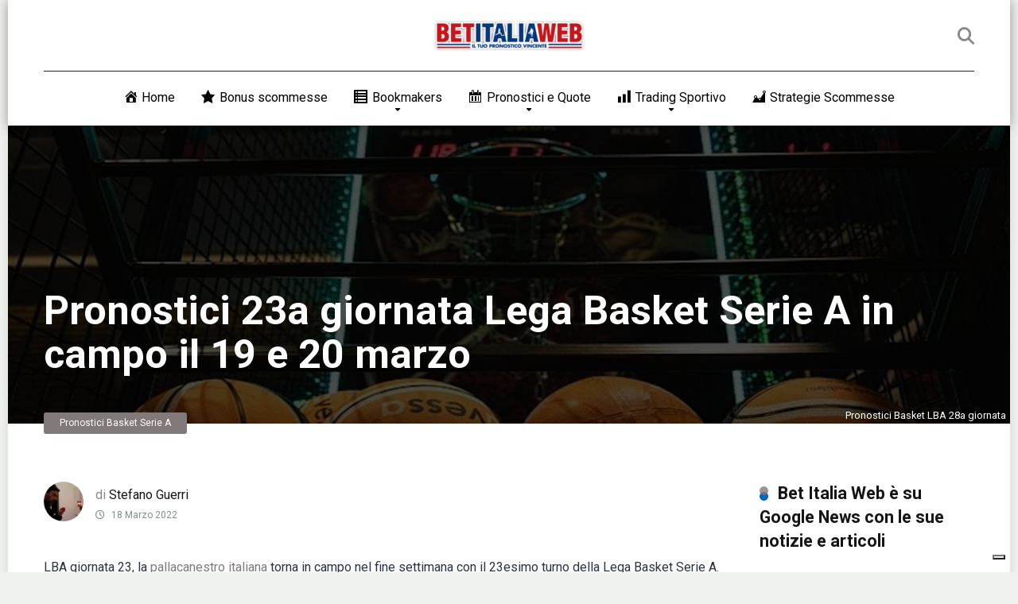

--- FILE ---
content_type: text/html; charset=UTF-8
request_url: https://www.betitaliaweb.it/pronostici/basket/lega-serie-a/83760-lba-giornata-23-stagione-2022/
body_size: 29785
content:
<!DOCTYPE html>
<html lang="it-IT" prefix="og: https://ogp.me/ns#">
<head>
    <meta charset="UTF-8" />
    <meta http-equiv="X-UA-Compatible" content="IE=edge" />
    <meta name="viewport" id="viewport" content="width=device-width, initial-scale=1.0, maximum-scale=1.0, minimum-scale=1.0, user-scalable=no" />
	
<!-- Google Tag Manager for WordPress by gtm4wp.com -->
<script data-cfasync="false" data-pagespeed-no-defer>
	var gtm4wp_datalayer_name = "dataLayer";
	var dataLayer = dataLayer || [];
</script>
<!-- End Google Tag Manager for WordPress by gtm4wp.com -->
<!-- Ottimizzazione per i motori di ricerca di Rank Math - https://rankmath.com/ -->
<title>Pronostici 23a giornata Lega Basket Serie A in campo il 19 e 20 marzo - Betitaliaweb</title>
<meta name="description" content="LBA giornata 23, vediamo le sfide del fine settimana del campionato di Basket in Italia con i consigli per le scommesse sulla pallacanestro."/>
<meta name="robots" content="follow, index, max-snippet:-1, max-video-preview:-1, max-image-preview:large"/>
<link rel="canonical" href="https://www.betitaliaweb.it/pronostici/basket/lega-serie-a/83760-lba-giornata-23-stagione-2022/" />
<meta property="og:locale" content="it_IT" />
<meta property="og:type" content="article" />
<meta property="og:title" content="Pronostici 23a giornata Lega Basket Serie A in campo il 19 e 20 marzo - Betitaliaweb" />
<meta property="og:description" content="LBA giornata 23, vediamo le sfide del fine settimana del campionato di Basket in Italia con i consigli per le scommesse sulla pallacanestro." />
<meta property="og:url" content="https://www.betitaliaweb.it/pronostici/basket/lega-serie-a/83760-lba-giornata-23-stagione-2022/" />
<meta property="og:site_name" content="Betitaliaweb" />
<meta property="article:publisher" content="https://www.facebook.com/betitaliaweb" />
<meta property="article:tag" content="LBA" />
<meta property="article:tag" content="Olimpia Milano" />
<meta property="article:tag" content="Pallacanestro" />
<meta property="article:section" content="Pronostici Basket Serie A" />
<meta property="og:updated_time" content="2023-01-05T12:31:12+02:00" />
<meta property="og:image" content="https://www.betitaliaweb.it/wp-content/uploads/2022/12/Basket-Palloni-canestro-nero.jpg" />
<meta property="og:image:secure_url" content="https://www.betitaliaweb.it/wp-content/uploads/2022/12/Basket-Palloni-canestro-nero.jpg" />
<meta property="og:image:width" content="1000" />
<meta property="og:image:height" content="600" />
<meta property="og:image:alt" content="Pronostici Basket LBA 28a giornata" />
<meta property="og:image:type" content="image/jpeg" />
<meta name="twitter:card" content="summary_large_image" />
<meta name="twitter:title" content="Pronostici 23a giornata Lega Basket Serie A in campo il 19 e 20 marzo - Betitaliaweb" />
<meta name="twitter:description" content="LBA giornata 23, vediamo le sfide del fine settimana del campionato di Basket in Italia con i consigli per le scommesse sulla pallacanestro." />
<meta name="twitter:site" content="@betitaliaweb" />
<meta name="twitter:creator" content="@betitaliaweb" />
<meta name="twitter:image" content="https://www.betitaliaweb.it/wp-content/uploads/2022/12/Basket-Palloni-canestro-nero.jpg" />
<meta name="twitter:label1" content="Scritto da" />
<meta name="twitter:data1" content="Stefano Guerri" />
<meta name="twitter:label2" content="Tempo di lettura" />
<meta name="twitter:data2" content="4 minuti" />
<!-- /Rank Math WordPress SEO plugin -->

<link rel='dns-prefetch' href='//cdn.iubenda.com' />
<link rel='dns-prefetch' href='//kit.fontawesome.com' />
<link rel='dns-prefetch' href='//stats.wp.com' />
<link rel='dns-prefetch' href='//fonts.googleapis.com' />
<link rel='dns-prefetch' href='//use.fontawesome.com' />
<link rel="alternate" type="application/rss+xml" title="Betitaliaweb &raquo; Feed" href="https://www.betitaliaweb.it/feed/" />
<link rel="alternate" type="application/rss+xml" title="Betitaliaweb &raquo; Feed dei commenti" href="https://www.betitaliaweb.it/comments/feed/" />
<link rel="alternate" title="oEmbed (JSON)" type="application/json+oembed" href="https://www.betitaliaweb.it/wp-json/oembed/1.0/embed?url=https%3A%2F%2Fwww.betitaliaweb.it%2Fpronostici%2Fbasket%2Flega-serie-a%2F83760-lba-giornata-23-stagione-2022%2F" />
<link rel="alternate" title="oEmbed (XML)" type="text/xml+oembed" href="https://www.betitaliaweb.it/wp-json/oembed/1.0/embed?url=https%3A%2F%2Fwww.betitaliaweb.it%2Fpronostici%2Fbasket%2Flega-serie-a%2F83760-lba-giornata-23-stagione-2022%2F&#038;format=xml" />
<link rel="alternate" type="application/rss+xml" title="Feed Betitaliaweb &raquo; Storie" href="https://www.betitaliaweb.it/web-stories/feed/"><style id='wp-img-auto-sizes-contain-inline-css' type='text/css'>
img:is([sizes=auto i],[sizes^="auto," i]){contain-intrinsic-size:3000px 1500px}
/*# sourceURL=wp-img-auto-sizes-contain-inline-css */
</style>
<link rel='stylesheet' id='dashicons-css' href='https://www.betitaliaweb.it/wp-includes/css/dashicons.min.css?ver=6.9' type='text/css' media='all' />
<link rel='stylesheet' id='menu-icons-extra-css' href='https://www.betitaliaweb.it/wp-content/plugins/menu-icons/css/extra.min.css?ver=0.13.20' type='text/css' media='all' />
<link rel='stylesheet' id='wp-block-library-css' href='https://www.betitaliaweb.it/wp-includes/css/dist/block-library/style.min.css?ver=6.9' type='text/css' media='all' />
<style id='classic-theme-styles-inline-css' type='text/css'>
/*! This file is auto-generated */
.wp-block-button__link{color:#fff;background-color:#32373c;border-radius:9999px;box-shadow:none;text-decoration:none;padding:calc(.667em + 2px) calc(1.333em + 2px);font-size:1.125em}.wp-block-file__button{background:#32373c;color:#fff;text-decoration:none}
/*# sourceURL=/wp-includes/css/classic-themes.min.css */
</style>
<link rel='stylesheet' id='wp-components-css' href='https://www.betitaliaweb.it/wp-includes/css/dist/components/style.min.css?ver=6.9' type='text/css' media='all' />
<link rel='stylesheet' id='wptelegram_widget-blocks-0-css' href='https://www.betitaliaweb.it/wp-content/plugins/wptelegram-widget/assets/build/dist/blocks-C9ogPNk6.css' type='text/css' media='all' />
<style id='wptelegram_widget-blocks-0-inline-css' type='text/css'>
:root {--wptelegram-widget-join-link-bg-color: #389ce9;--wptelegram-widget-join-link-color: #fff}
/*# sourceURL=wptelegram_widget-blocks-0-inline-css */
</style>
<link rel='stylesheet' id='mediaelement-css' href='https://www.betitaliaweb.it/wp-includes/js/mediaelement/mediaelementplayer-legacy.min.css?ver=4.2.17' type='text/css' media='all' />
<link rel='stylesheet' id='wp-mediaelement-css' href='https://www.betitaliaweb.it/wp-includes/js/mediaelement/wp-mediaelement.min.css?ver=6.9' type='text/css' media='all' />
<style id='jetpack-sharing-buttons-style-inline-css' type='text/css'>
.jetpack-sharing-buttons__services-list{display:flex;flex-direction:row;flex-wrap:wrap;gap:0;list-style-type:none;margin:5px;padding:0}.jetpack-sharing-buttons__services-list.has-small-icon-size{font-size:12px}.jetpack-sharing-buttons__services-list.has-normal-icon-size{font-size:16px}.jetpack-sharing-buttons__services-list.has-large-icon-size{font-size:24px}.jetpack-sharing-buttons__services-list.has-huge-icon-size{font-size:36px}@media print{.jetpack-sharing-buttons__services-list{display:none!important}}.editor-styles-wrapper .wp-block-jetpack-sharing-buttons{gap:0;padding-inline-start:0}ul.jetpack-sharing-buttons__services-list.has-background{padding:1.25em 2.375em}
/*# sourceURL=https://www.betitaliaweb.it/wp-content/plugins/jetpack/_inc/blocks/sharing-buttons/view.css */
</style>
<link rel='stylesheet' id='wptelegram_widget-public-0-css' href='https://www.betitaliaweb.it/wp-content/plugins/wptelegram-widget/assets/build/dist/public-DEib7km8.css' type='text/css' media='all' />
<style id='font-awesome-svg-styles-default-inline-css' type='text/css'>
.svg-inline--fa {
  display: inline-block;
  height: 1em;
  overflow: visible;
  vertical-align: -.125em;
}
/*# sourceURL=font-awesome-svg-styles-default-inline-css */
</style>
<link rel='stylesheet' id='font-awesome-svg-styles-css' href='https://www.betitaliaweb.it/wp-content/uploads/font-awesome/v6.2.1/css/svg-with-js.css' type='text/css' media='all' />
<style id='font-awesome-svg-styles-inline-css' type='text/css'>
   .wp-block-font-awesome-icon svg::before,
   .wp-rich-text-font-awesome-icon svg::before {content: unset;}
/*# sourceURL=font-awesome-svg-styles-inline-css */
</style>
<style id='global-styles-inline-css' type='text/css'>
:root{--wp--preset--aspect-ratio--square: 1;--wp--preset--aspect-ratio--4-3: 4/3;--wp--preset--aspect-ratio--3-4: 3/4;--wp--preset--aspect-ratio--3-2: 3/2;--wp--preset--aspect-ratio--2-3: 2/3;--wp--preset--aspect-ratio--16-9: 16/9;--wp--preset--aspect-ratio--9-16: 9/16;--wp--preset--color--black: #000000;--wp--preset--color--cyan-bluish-gray: #abb8c3;--wp--preset--color--white: #ffffff;--wp--preset--color--pale-pink: #f78da7;--wp--preset--color--vivid-red: #cf2e2e;--wp--preset--color--luminous-vivid-orange: #ff6900;--wp--preset--color--luminous-vivid-amber: #fcb900;--wp--preset--color--light-green-cyan: #7bdcb5;--wp--preset--color--vivid-green-cyan: #00d084;--wp--preset--color--pale-cyan-blue: #8ed1fc;--wp--preset--color--vivid-cyan-blue: #0693e3;--wp--preset--color--vivid-purple: #9b51e0;--wp--preset--color--mercury-main: #0066bf;--wp--preset--color--mercury-second: #827a7a;--wp--preset--color--mercury-white: #fff;--wp--preset--color--mercury-gray: #263238;--wp--preset--color--mercury-emerald: #2edd6c;--wp--preset--color--mercury-alizarin: #e74c3c;--wp--preset--color--mercury-wisteria: #8e44ad;--wp--preset--color--mercury-peter-river: #3498db;--wp--preset--color--mercury-clouds: #ecf0f1;--wp--preset--gradient--vivid-cyan-blue-to-vivid-purple: linear-gradient(135deg,rgb(6,147,227) 0%,rgb(155,81,224) 100%);--wp--preset--gradient--light-green-cyan-to-vivid-green-cyan: linear-gradient(135deg,rgb(122,220,180) 0%,rgb(0,208,130) 100%);--wp--preset--gradient--luminous-vivid-amber-to-luminous-vivid-orange: linear-gradient(135deg,rgb(252,185,0) 0%,rgb(255,105,0) 100%);--wp--preset--gradient--luminous-vivid-orange-to-vivid-red: linear-gradient(135deg,rgb(255,105,0) 0%,rgb(207,46,46) 100%);--wp--preset--gradient--very-light-gray-to-cyan-bluish-gray: linear-gradient(135deg,rgb(238,238,238) 0%,rgb(169,184,195) 100%);--wp--preset--gradient--cool-to-warm-spectrum: linear-gradient(135deg,rgb(74,234,220) 0%,rgb(151,120,209) 20%,rgb(207,42,186) 40%,rgb(238,44,130) 60%,rgb(251,105,98) 80%,rgb(254,248,76) 100%);--wp--preset--gradient--blush-light-purple: linear-gradient(135deg,rgb(255,206,236) 0%,rgb(152,150,240) 100%);--wp--preset--gradient--blush-bordeaux: linear-gradient(135deg,rgb(254,205,165) 0%,rgb(254,45,45) 50%,rgb(107,0,62) 100%);--wp--preset--gradient--luminous-dusk: linear-gradient(135deg,rgb(255,203,112) 0%,rgb(199,81,192) 50%,rgb(65,88,208) 100%);--wp--preset--gradient--pale-ocean: linear-gradient(135deg,rgb(255,245,203) 0%,rgb(182,227,212) 50%,rgb(51,167,181) 100%);--wp--preset--gradient--electric-grass: linear-gradient(135deg,rgb(202,248,128) 0%,rgb(113,206,126) 100%);--wp--preset--gradient--midnight: linear-gradient(135deg,rgb(2,3,129) 0%,rgb(40,116,252) 100%);--wp--preset--font-size--small: 13px;--wp--preset--font-size--medium: 20px;--wp--preset--font-size--large: 36px;--wp--preset--font-size--x-large: 42px;--wp--preset--spacing--20: 0.44rem;--wp--preset--spacing--30: 0.67rem;--wp--preset--spacing--40: 1rem;--wp--preset--spacing--50: 1.5rem;--wp--preset--spacing--60: 2.25rem;--wp--preset--spacing--70: 3.38rem;--wp--preset--spacing--80: 5.06rem;--wp--preset--shadow--natural: 6px 6px 9px rgba(0, 0, 0, 0.2);--wp--preset--shadow--deep: 12px 12px 50px rgba(0, 0, 0, 0.4);--wp--preset--shadow--sharp: 6px 6px 0px rgba(0, 0, 0, 0.2);--wp--preset--shadow--outlined: 6px 6px 0px -3px rgb(255, 255, 255), 6px 6px rgb(0, 0, 0);--wp--preset--shadow--crisp: 6px 6px 0px rgb(0, 0, 0);}:where(.is-layout-flex){gap: 0.5em;}:where(.is-layout-grid){gap: 0.5em;}body .is-layout-flex{display: flex;}.is-layout-flex{flex-wrap: wrap;align-items: center;}.is-layout-flex > :is(*, div){margin: 0;}body .is-layout-grid{display: grid;}.is-layout-grid > :is(*, div){margin: 0;}:where(.wp-block-columns.is-layout-flex){gap: 2em;}:where(.wp-block-columns.is-layout-grid){gap: 2em;}:where(.wp-block-post-template.is-layout-flex){gap: 1.25em;}:where(.wp-block-post-template.is-layout-grid){gap: 1.25em;}.has-black-color{color: var(--wp--preset--color--black) !important;}.has-cyan-bluish-gray-color{color: var(--wp--preset--color--cyan-bluish-gray) !important;}.has-white-color{color: var(--wp--preset--color--white) !important;}.has-pale-pink-color{color: var(--wp--preset--color--pale-pink) !important;}.has-vivid-red-color{color: var(--wp--preset--color--vivid-red) !important;}.has-luminous-vivid-orange-color{color: var(--wp--preset--color--luminous-vivid-orange) !important;}.has-luminous-vivid-amber-color{color: var(--wp--preset--color--luminous-vivid-amber) !important;}.has-light-green-cyan-color{color: var(--wp--preset--color--light-green-cyan) !important;}.has-vivid-green-cyan-color{color: var(--wp--preset--color--vivid-green-cyan) !important;}.has-pale-cyan-blue-color{color: var(--wp--preset--color--pale-cyan-blue) !important;}.has-vivid-cyan-blue-color{color: var(--wp--preset--color--vivid-cyan-blue) !important;}.has-vivid-purple-color{color: var(--wp--preset--color--vivid-purple) !important;}.has-black-background-color{background-color: var(--wp--preset--color--black) !important;}.has-cyan-bluish-gray-background-color{background-color: var(--wp--preset--color--cyan-bluish-gray) !important;}.has-white-background-color{background-color: var(--wp--preset--color--white) !important;}.has-pale-pink-background-color{background-color: var(--wp--preset--color--pale-pink) !important;}.has-vivid-red-background-color{background-color: var(--wp--preset--color--vivid-red) !important;}.has-luminous-vivid-orange-background-color{background-color: var(--wp--preset--color--luminous-vivid-orange) !important;}.has-luminous-vivid-amber-background-color{background-color: var(--wp--preset--color--luminous-vivid-amber) !important;}.has-light-green-cyan-background-color{background-color: var(--wp--preset--color--light-green-cyan) !important;}.has-vivid-green-cyan-background-color{background-color: var(--wp--preset--color--vivid-green-cyan) !important;}.has-pale-cyan-blue-background-color{background-color: var(--wp--preset--color--pale-cyan-blue) !important;}.has-vivid-cyan-blue-background-color{background-color: var(--wp--preset--color--vivid-cyan-blue) !important;}.has-vivid-purple-background-color{background-color: var(--wp--preset--color--vivid-purple) !important;}.has-black-border-color{border-color: var(--wp--preset--color--black) !important;}.has-cyan-bluish-gray-border-color{border-color: var(--wp--preset--color--cyan-bluish-gray) !important;}.has-white-border-color{border-color: var(--wp--preset--color--white) !important;}.has-pale-pink-border-color{border-color: var(--wp--preset--color--pale-pink) !important;}.has-vivid-red-border-color{border-color: var(--wp--preset--color--vivid-red) !important;}.has-luminous-vivid-orange-border-color{border-color: var(--wp--preset--color--luminous-vivid-orange) !important;}.has-luminous-vivid-amber-border-color{border-color: var(--wp--preset--color--luminous-vivid-amber) !important;}.has-light-green-cyan-border-color{border-color: var(--wp--preset--color--light-green-cyan) !important;}.has-vivid-green-cyan-border-color{border-color: var(--wp--preset--color--vivid-green-cyan) !important;}.has-pale-cyan-blue-border-color{border-color: var(--wp--preset--color--pale-cyan-blue) !important;}.has-vivid-cyan-blue-border-color{border-color: var(--wp--preset--color--vivid-cyan-blue) !important;}.has-vivid-purple-border-color{border-color: var(--wp--preset--color--vivid-purple) !important;}.has-vivid-cyan-blue-to-vivid-purple-gradient-background{background: var(--wp--preset--gradient--vivid-cyan-blue-to-vivid-purple) !important;}.has-light-green-cyan-to-vivid-green-cyan-gradient-background{background: var(--wp--preset--gradient--light-green-cyan-to-vivid-green-cyan) !important;}.has-luminous-vivid-amber-to-luminous-vivid-orange-gradient-background{background: var(--wp--preset--gradient--luminous-vivid-amber-to-luminous-vivid-orange) !important;}.has-luminous-vivid-orange-to-vivid-red-gradient-background{background: var(--wp--preset--gradient--luminous-vivid-orange-to-vivid-red) !important;}.has-very-light-gray-to-cyan-bluish-gray-gradient-background{background: var(--wp--preset--gradient--very-light-gray-to-cyan-bluish-gray) !important;}.has-cool-to-warm-spectrum-gradient-background{background: var(--wp--preset--gradient--cool-to-warm-spectrum) !important;}.has-blush-light-purple-gradient-background{background: var(--wp--preset--gradient--blush-light-purple) !important;}.has-blush-bordeaux-gradient-background{background: var(--wp--preset--gradient--blush-bordeaux) !important;}.has-luminous-dusk-gradient-background{background: var(--wp--preset--gradient--luminous-dusk) !important;}.has-pale-ocean-gradient-background{background: var(--wp--preset--gradient--pale-ocean) !important;}.has-electric-grass-gradient-background{background: var(--wp--preset--gradient--electric-grass) !important;}.has-midnight-gradient-background{background: var(--wp--preset--gradient--midnight) !important;}.has-small-font-size{font-size: var(--wp--preset--font-size--small) !important;}.has-medium-font-size{font-size: var(--wp--preset--font-size--medium) !important;}.has-large-font-size{font-size: var(--wp--preset--font-size--large) !important;}.has-x-large-font-size{font-size: var(--wp--preset--font-size--x-large) !important;}
:where(.wp-block-post-template.is-layout-flex){gap: 1.25em;}:where(.wp-block-post-template.is-layout-grid){gap: 1.25em;}
:where(.wp-block-term-template.is-layout-flex){gap: 1.25em;}:where(.wp-block-term-template.is-layout-grid){gap: 1.25em;}
:where(.wp-block-columns.is-layout-flex){gap: 2em;}:where(.wp-block-columns.is-layout-grid){gap: 2em;}
:root :where(.wp-block-pullquote){font-size: 1.5em;line-height: 1.6;}
/*# sourceURL=global-styles-inline-css */
</style>
<link rel='stylesheet' id='aces-style-css' href='https://www.betitaliaweb.it/wp-content/plugins/aces/css/aces-style.css?ver=3.0' type='text/css' media='all' />
<link rel='stylesheet' id='aces-media-css' href='https://www.betitaliaweb.it/wp-content/plugins/aces/css/aces-media.css?ver=3.0' type='text/css' media='all' />
<link rel='stylesheet' id='wpos-slick-style-css' href='https://www.betitaliaweb.it/wp-content/plugins/wp-responsive-recent-post-slider/assets/css/slick.css?ver=3.7.1' type='text/css' media='all' />
<link rel='stylesheet' id='wppsac-public-style-css' href='https://www.betitaliaweb.it/wp-content/plugins/wp-responsive-recent-post-slider/assets/css/recent-post-style.css?ver=3.7.1' type='text/css' media='all' />
<link rel='stylesheet' id='sm-style-css' href='https://www.betitaliaweb.it/wp-content/plugins/wp-show-more/wpsm-style.css?ver=6.9' type='text/css' media='all' />
<link rel='stylesheet' id='ez-toc-css' href='https://www.betitaliaweb.it/wp-content/plugins/easy-table-of-contents/assets/css/screen.min.css?ver=2.0.80' type='text/css' media='all' />
<style id='ez-toc-inline-css' type='text/css'>
div#ez-toc-container .ez-toc-title {font-size: 120%;}div#ez-toc-container .ez-toc-title {font-weight: 500;}div#ez-toc-container ul li , div#ez-toc-container ul li a {font-size: 95%;}div#ez-toc-container ul li , div#ez-toc-container ul li a {font-weight: 500;}div#ez-toc-container nav ul ul li {font-size: 90%;}.ez-toc-box-title {font-weight: bold; margin-bottom: 10px; text-align: center; text-transform: uppercase; letter-spacing: 1px; color: #666; padding-bottom: 5px;position:absolute;top:-4%;left:5%;background-color: inherit;transition: top 0.3s ease;}.ez-toc-box-title.toc-closed {top:-25%;}
.ez-toc-container-direction {direction: ltr;}.ez-toc-counter ul{counter-reset: item ;}.ez-toc-counter nav ul li a::before {content: counters(item, '.', decimal) '. ';display: inline-block;counter-increment: item;flex-grow: 0;flex-shrink: 0;margin-right: .2em; float: left; }.ez-toc-widget-direction {direction: ltr;}.ez-toc-widget-container ul{counter-reset: item ;}.ez-toc-widget-container nav ul li a::before {content: counters(item, '.', decimal) '. ';display: inline-block;counter-increment: item;flex-grow: 0;flex-shrink: 0;margin-right: .2em; float: left; }
/*# sourceURL=ez-toc-inline-css */
</style>
<link rel='stylesheet' id='mercury-googlefonts-css' href='//fonts.googleapis.com/css2?family=Roboto:wght@300;400;700;900&#038;display=swap' type='text/css' media='all' />
<link rel='stylesheet' id='owl-carousel-css' href='https://www.betitaliaweb.it/wp-content/themes/mercury/css/owl.carousel.min.css?ver=2.3.4' type='text/css' media='all' />
<link rel='stylesheet' id='owl-carousel-animate-css' href='https://www.betitaliaweb.it/wp-content/themes/mercury/css/animate.css?ver=2.3.4' type='text/css' media='all' />
<link rel='stylesheet' id='mercury-style-css' href='https://www.betitaliaweb.it/wp-content/themes/mercury-child/style.css?ver=3.9' type='text/css' media='all' />
<style id='mercury-style-inline-css' type='text/css'>


/* Main Color */

.has-mercury-main-color,
.home-page .textwidget a:hover,
.space-header-2-top-soc a:hover,
.space-header-menu ul.main-menu li a:hover,
.space-header-menu ul.main-menu li:hover a,
.space-header-2-nav ul.main-menu li a:hover,
.space-header-2-nav ul.main-menu li:hover a,
.space-page-content a:hover,
.space-pros-cons ul li a:hover,
.space-pros-cons ol li a:hover,
.space-companies-2-archive-item-desc a:hover,
.space-organizations-3-archive-item-terms-ins a:hover,
.space-organizations-7-archive-item-terms a:hover,
.space-organizations-8-archive-item-terms a:hover,
.space-comments-form-box p.comment-notes span.required,
form.comment-form p.comment-notes span.required {
	color: #0066bf;
}

input[type="submit"],
.has-mercury-main-background-color,
.space-block-title span:after,
.space-widget-title span:after,
.space-companies-archive-item-button a,
.space-companies-sidebar-item-button a,
.space-organizations-3-archive-item-count,
.space-organizations-3-archive-item-count-2,
.space-units-archive-item-button a,
.space-units-sidebar-item-button a,
.space-aces-single-offer-info-button-ins a,
.space-offers-archive-item-button a,
.home-page .widget_mc4wp_form_widget .space-widget-title::after,
.space-content-section .widget_mc4wp_form_widget .space-widget-title::after {
	background-color: #0066bf;
}

.space-header-menu ul.main-menu li a:hover,
.space-header-menu ul.main-menu li:hover a,
.space-header-2-nav ul.main-menu li a:hover,
.space-header-2-nav ul.main-menu li:hover a {
	border-bottom: 2px solid #0066bf;
}
.space-header-2-top-soc a:hover {
	border: 1px solid #0066bf;
}
.space-companies-archive-item-button a:hover,
.space-units-archive-item-button a:hover,
.space-offers-archive-item-button a:hover,
.space-aces-single-offer-info-button-ins a:hover {
    box-shadow: 0px 8px 30px 0px rgba(0,102,191, 0.60) !important;
}

/* Second Color */

.has-mercury-second-color,
.space-page-content a,
.space-pros-cons ul li a,
.space-pros-cons ol li a,
.space-page-content ul li:before,
.home-page .textwidget ul li:before,
.space-widget ul li a:hover,
.space-page-content ul.space-mark li:before,
.home-page .textwidget a,
#recentcomments li a:hover,
#recentcomments li span.comment-author-link a:hover,
h3.comment-reply-title small a,
.space-companies-sidebar-2-item-desc a,
.space-companies-sidebar-item-title p a,
.space-companies-archive-item-short-desc a,
.space-companies-2-archive-item-desc a,
.space-organizations-3-archive-item-terms-ins a,
.space-organizations-7-archive-item-terms a,
.space-organizations-8-archive-item-terms a,
.space-organization-content-info a,
.space-organization-style-2-calltoaction-text-ins a,
.space-organization-details-item-title span,
.space-organization-style-2-ratings-all-item-value i,
.space-organization-style-2-calltoaction-text-ins a,
.space-organization-content-short-desc a,
.space-organization-header-short-desc a,
.space-organization-content-rating-stars i,
.space-organization-content-rating-overall .star-rating .star,
.space-companies-archive-item-rating .star-rating .star,
.space-organization-content-logo-stars i,
.space-organization-content-logo-stars .star-rating .star,
.space-companies-2-archive-item-rating .star-rating .star,
.space-organizations-3-archive-item-rating-box .star-rating .star,
.space-organizations-4-archive-item-title .star-rating .star,
.space-companies-sidebar-2-item-rating .star-rating .star,
.space-comments-list-item-date a.comment-reply-link,
.space-categories-list-box ul li a,
.space-news-10-item-category a,
.small .space-news-11-item-category a,
#scrolltop,
.widget_mc4wp_form_widget .mc4wp-response a,
.space-header-height.dark .space-header-menu ul.main-menu li a:hover,
.space-header-height.dark .space-header-menu ul.main-menu li:hover a,
.space-header-2-height.dark .space-header-2-nav ul.main-menu li a:hover,
.space-header-2-height.dark .space-header-2-nav ul.main-menu li:hover a,
.space-header-2-height.dark .space-header-2-top-soc a:hover,
.space-organization-header-logo-rating i {
	color: #827a7a;
}

.space-title-box-category a,
.has-mercury-second-background-color,
.space-organization-details-item-links a:hover,
.space-news-2-small-item-img-category a,
.space-news-2-item-big-box-category span,
.space-block-title span:before,
.space-widget-title span:before,
.space-news-4-item.small-news-block .space-news-4-item-img-category a,
.space-news-4-item.big-news-block .space-news-4-item-top-category span,
.space-news-6-item-top-category span,
.space-news-7-item-category span,
.space-news-3-item-img-category a,
.space-news-8-item-title-category span,
.space-news-9-item-info-category span,
.space-archive-loop-item-img-category a,
.space-organizations-3-archive-item:first-child .space-organizations-3-archive-item-count,
.space-organizations-3-archive-item:first-child .space-organizations-3-archive-item-count-2,
.space-single-offer.space-dark-style .space-aces-single-offer-info-button-ins a,
.space-offers-archive-item.space-dark-style .space-offers-archive-item-button a,
nav.pagination a,
nav.comments-pagination a,
nav.pagination-post a span.page-number,
.widget_tag_cloud a,
.space-footer-top-age span.age-limit,
.space-footer-top-soc a:hover,
.home-page .widget_mc4wp_form_widget .mc4wp-form-fields .space-subscribe-filds button,
.space-content-section .widget_mc4wp_form_widget .mc4wp-form-fields .space-subscribe-filds button {
	background-color: #827a7a;
}

.space-footer-top-soc a:hover,
.space-header-2-height.dark .space-header-2-top-soc a:hover,
.space-categories-list-box ul li a {
	border: 1px solid #827a7a;
}

.space-header-height.dark .space-header-menu ul.main-menu li a:hover,
.space-header-height.dark .space-header-menu ul.main-menu li:hover a,
.space-header-2-height.dark .space-header-2-nav ul.main-menu li a:hover,
.space-header-2-height.dark .space-header-2-nav ul.main-menu li:hover a {
	border-bottom: 2px solid #827a7a;
}

.space-offers-archive-item.space-dark-style .space-offers-archive-item-button a:hover,
.space-single-offer.space-dark-style .space-aces-single-offer-info-button-ins a:hover {
    box-shadow: 0px 8px 30px 0px rgba(130,122,122, 0.60) !important;
}

/* Stars Color */

.star,
.fa-star {
	color: #ffd32a!important;
}

.space-rating-star-background {
	background-color: #ffd32a;
}

/* Custom header layout colors */

/* --- Header #1 Style --- */

.space-header-height .space-header-wrap {
	background-color: #ffffff;
}
.space-header-height .space-header-top,
.space-header-height .space-header-logo-ins:after {
	background-color: #252525;
}
.space-header-height .space-header-top-soc a,
.space-header-height .space-header-top-menu ul li a {
	color: #888888;
}
.space-header-height .space-header-top-soc a:hover ,
.space-header-height .space-header-top-menu ul li a:hover {
	color: #ffffff;
}
.space-header-height .space-header-logo a {
	color: #ffffff;
}
.space-header-height .space-header-logo span {
	color: #888888;
}
.space-header-height .space-header-menu ul.main-menu li,
.space-header-height .space-header-menu ul.main-menu li a,
.space-header-height .space-header-search {
	color: #000000;
}
.space-header-height .space-mobile-menu-icon div {
	background-color: #000000;
}
.space-header-height .space-header-menu ul.main-menu li a:hover,
.space-header-height .space-header-menu ul.main-menu li:hover a {
	color: #1e73be;
	border-bottom: 2px solid #1e73be;
}

.space-header-height .space-header-menu ul.main-menu li ul.sub-menu {
	background-color: #ffffff;
}

.space-header-height .space-header-menu ul.main-menu li ul.sub-menu li.menu-item-has-children:after,
.space-header-height .space-header-menu ul.main-menu li ul.sub-menu li a {
	color: #34495e;
	border-bottom: 1px solid transparent;
}
.space-header-height .space-header-menu ul.main-menu li ul.sub-menu li a:hover {
	border-bottom: 1px solid transparent;
	color: #b2bec3;
	text-decoration: none;
}

/* --- Header #2 Style --- */

.space-header-2-height .space-header-2-wrap,
.space-header-2-height .space-header-2-wrap.fixed .space-header-2-nav {
	background-color: #ffffff;
}
.space-header-2-height .space-header-2-top-ins {
	border-bottom: 1px solid #252525;
}
.space-header-2-height .space-header-2-top-soc a,
.space-header-2-height .space-header-search {
	color: #888888;
}
.space-header-2-height .space-header-2-top-soc a {
	border: 1px solid #888888;
}
.space-header-2-height .space-mobile-menu-icon div {
	background-color: #888888;
}
.space-header-2-height .space-header-2-top-soc a:hover {
	color: #ffffff;
	border: 1px solid #ffffff;
}
.space-header-2-height .space-header-2-top-logo a {
	color: #ffffff;
}
.space-header-2-height .space-header-2-top-logo span {
	color: #888888;
}
.space-header-2-height .space-header-2-nav ul.main-menu li,
.space-header-2-height .space-header-2-nav ul.main-menu li a {
	color: #000000;
}
.space-header-2-height .space-header-2-nav ul.main-menu li a:hover,
.space-header-2-height .space-header-2-nav ul.main-menu li:hover a {
	color: #1e73be;
	border-bottom: 2px solid #1e73be;
}
.space-header-2-height .space-header-2-nav ul.main-menu li ul.sub-menu {
	background-color: #ffffff;
}
.space-header-2-height .space-header-2-nav ul.main-menu li ul.sub-menu li a,
.space-header-2-height .space-header-2-nav ul.main-menu li ul.sub-menu li.menu-item-has-children:after {
	color: #34495e;
	border-bottom: 1px solid transparent;
}
.space-header-2-height .space-header-2-nav ul.main-menu li ul.sub-menu li a:hover {
	border-bottom: 1px solid transparent;
	color: #b2bec3;
	text-decoration: none;
}

/* --- Mobile Menu Style --- */

.space-mobile-menu .space-mobile-menu-block {
	background-color: #ffffff;
}
.space-mobile-menu .space-mobile-menu-copy {
	border-top: 1px solid #252525;
}
.space-mobile-menu .space-mobile-menu-copy {
	color: #888888;
}
.space-mobile-menu .space-mobile-menu-copy a {
	color: #888888;
}
.space-mobile-menu .space-mobile-menu-copy a:hover {
	color: #ffffff;
}
.space-mobile-menu .space-mobile-menu-header a {
	color: #ffffff;
}
.space-mobile-menu .space-mobile-menu-header span {
	color: #888888;
}
.space-mobile-menu .space-mobile-menu-list ul li {
	color: #000000;
}
.space-mobile-menu .space-mobile-menu-list ul li a {
	color: #000000;
}
.space-mobile-menu .space-close-icon .to-right,
.space-mobile-menu .space-close-icon .to-left {
	background-color: #000000;
}

/* --- New - Label for the main menu items --- */

ul.main-menu > li.new > a:before,
.space-mobile-menu-list > ul > li.new:before {
	content: "New";
    color: #4f8237;
    background-color: #badc58;
}

/* --- Best - Label for the main menu items --- */

ul.main-menu > li.best > a:before,
.space-mobile-menu-list > ul > li.best:before {
	content: "Best";
    color: #a88817;
    background-color: #f6e58d;
}

/* --- Hot - Label for the main menu items --- */

ul.main-menu > li.hot > a:before,
.space-mobile-menu-list > ul > li.hot:before {
	content: "Hot";
    color: #a33632;
    background-color: #ff7979;
}

/* --- Top - Label for the main menu items --- */

ul.main-menu > li.top > a:before,
.space-mobile-menu-list > ul > li.top:before {
	content: "Top";
    color: #a33632;
    background-color: #ff7979;
}

/* --- Fair - Label for the main menu items --- */

ul.main-menu > li.fair > a:before,
.space-mobile-menu-list > ul > li.fair:before {
	content: "Fair";
    color: #7248b5;
    background-color: #b0aaff;
}

/* Play Now - The button color */

.space-organization-content-button a,
.space-unit-content-button a,
.space-organizations-3-archive-item-button-ins a,
.space-organizations-4-archive-item-button-two-ins a,
.space-shortcode-wrap .space-organizations-3-archive-item-button-ins a,
.space-shortcode-wrap .space-organizations-4-archive-item-button-two-ins a {
    color: #ffffff !important;
    background-color: #2ecc71 !important;
}

.space-organization-content-button a:hover,
.space-unit-content-button a:hover,
.space-organizations-3-archive-item-button-ins a:hover,
.space-organizations-4-archive-item-button-two-ins a:hover {
    box-shadow: 0px 0px 15px 0px rgba(46,204,113, 0.55) !important;
}

.space-organization-header-button a.space-style-2-button,
.space-organization-style-2-calltoaction-button-ins a.space-calltoaction-button,
.space-style-3-organization-header-button a.space-style-3-button,
.space-organizations-7-archive-item-button-two a,
.space-organizations-8-archive-item-button-two a,
.space-organization-float-bar-button-wrap a {
    color: #ffffff !important;
    background-color: #2ecc71 !important;
    box-shadow: 0px 5px 15px 0px rgba(46,204,113, 0.55) !important;
}
.space-organization-header-button a.space-style-2-button:hover,
.space-organization-style-2-calltoaction-button-ins a.space-calltoaction-button:hover,
.space-style-3-organization-header-button a.space-style-3-button:hover,
.space-organizations-7-archive-item-button-two a:hover,
.space-organizations-8-archive-item-button-two a:hover,
.space-organization-float-bar-button-wrap a:hover {
    box-shadow: 0px 5px 15px 0px rgba(46,204,113, 0) !important;
}

.space-organizations-5-archive-item-button1 a,
.space-organizations-6-archive-item-button1 a,
.space-units-2-archive-item-button1 a,
.space-units-3-archive-item-button1 a {
    color: #ffffff !important;
    background-color: #2ecc71 !important;
    box-shadow: 0px 10px 15px 0px rgba(46,204,113, 0.5) !important;
}
.space-organizations-5-archive-item-button1 a:hover,
.space-organizations-6-archive-item-button1 a:hover,
.space-units-2-archive-item-button1 a:hover,
.space-units-3-archive-item-button1 a:hover {
    box-shadow: 0px 10px 15px 0px rgba(46,204,113, 0) !important;
}

/* Read Review - The button color */

.space-organizations-3-archive-item-button-ins a:last-child,
.space-organizations-4-archive-item-button-one-ins a,
.space-shortcode-wrap .space-organizations-4-archive-item-button-one-ins a {
    color: #ffffff !important;
    background-color: #7f8c8d !important;
}

.space-organizations-3-archive-item-button-ins a:last-child:hover,
.space-organizations-4-archive-item-button-one-ins a:hover {
    box-shadow: 0px 0px 15px 0px rgba(127,140,141, 0.55) !important;
}
/*# sourceURL=mercury-style-inline-css */
</style>
<link rel='stylesheet' id='mercury-media-css' href='https://www.betitaliaweb.it/wp-content/themes/mercury/css/media.css?ver=3.9' type='text/css' media='all' />
<link rel='stylesheet' id='font-awesome-official-css' href='https://use.fontawesome.com/releases/v6.2.1/css/all.css' type='text/css' media='all' integrity="sha384-twcuYPV86B3vvpwNhWJuaLdUSLF9+ttgM2A6M870UYXrOsxKfER2MKox5cirApyA" crossorigin="anonymous" />
<link rel='stylesheet' id='heateor_sss_frontend_css-css' href='https://www.betitaliaweb.it/wp-content/plugins/sassy-social-share/public/css/sassy-social-share-public.css?ver=3.3.79' type='text/css' media='all' />
<style id='heateor_sss_frontend_css-inline-css' type='text/css'>
.heateor_sss_button_instagram span.heateor_sss_svg,a.heateor_sss_instagram span.heateor_sss_svg{background:radial-gradient(circle at 30% 107%,#fdf497 0,#fdf497 5%,#fd5949 45%,#d6249f 60%,#285aeb 90%)}.heateor_sss_horizontal_sharing .heateor_sss_svg,.heateor_sss_standard_follow_icons_container .heateor_sss_svg{color:#fff;border-width:0px;border-style:solid;border-color:transparent}.heateor_sss_horizontal_sharing .heateorSssTCBackground{color:#666}.heateor_sss_horizontal_sharing span.heateor_sss_svg:hover,.heateor_sss_standard_follow_icons_container span.heateor_sss_svg:hover{border-color:transparent;}.heateor_sss_vertical_sharing span.heateor_sss_svg,.heateor_sss_floating_follow_icons_container span.heateor_sss_svg{color:#fff;border-width:0px;border-style:solid;border-color:transparent;}.heateor_sss_vertical_sharing .heateorSssTCBackground{color:#666;}.heateor_sss_vertical_sharing span.heateor_sss_svg:hover,.heateor_sss_floating_follow_icons_container span.heateor_sss_svg:hover{border-color:transparent;}@media screen and (max-width:783px) {.heateor_sss_vertical_sharing{display:none!important}}
/*# sourceURL=heateor_sss_frontend_css-inline-css */
</style>
<link rel='stylesheet' id='font-awesome-official-v4shim-css' href='https://use.fontawesome.com/releases/v6.2.1/css/v4-shims.css' type='text/css' media='all' integrity="sha384-RreHPODFsMyzCpG+dKnwxOSjmjkuPWWdYP8sLpBRoSd8qPNJwaxKGUdxhQOKwUc7" crossorigin="anonymous" />

<script  type="text/javascript" class=" _iub_cs_skip" type="text/javascript" id="iubenda-head-inline-scripts-0">
/* <![CDATA[ */

var _iub = _iub || [];
_iub.csConfiguration = {"invalidateConsentWithoutLog":true,"consentOnContinuedBrowsing":false,"whitelabel":false,"lang":"it","floatingPreferencesButtonDisplay":"bottom-right","siteId":2496105,"cookiePolicyId":58116030, "banner":{ "closeButtonRejects":true,"acceptButtonDisplay":true,"customizeButtonDisplay":true,"explicitWithdrawal":true,"position":"float-top-center" }};

//# sourceURL=iubenda-head-inline-scripts-0
/* ]]> */
</script>
<script  type="text/javascript" charset="UTF-8" async="" class=" _iub_cs_skip" type="text/javascript" src="//cdn.iubenda.com/cs/iubenda_cs.js?ver=3.12.5" id="iubenda-head-scripts-0-js"></script>
<script type="text/javascript" src="https://www.betitaliaweb.it/wp-includes/js/jquery/jquery.min.js?ver=3.7.1" id="jquery-core-js"></script>
<script type="text/javascript" src="https://www.betitaliaweb.it/wp-includes/js/jquery/jquery-migrate.min.js?ver=3.4.1" id="jquery-migrate-js"></script>
<link rel="https://api.w.org/" href="https://www.betitaliaweb.it/wp-json/" /><link rel="alternate" title="JSON" type="application/json" href="https://www.betitaliaweb.it/wp-json/wp/v2/posts/83760" /><link rel="EditURI" type="application/rsd+xml" title="RSD" href="https://www.betitaliaweb.it/xmlrpc.php?rsd" />
<meta name="generator" content="WordPress 6.9" />
<link rel='shortlink' href='https://www.betitaliaweb.it/?p=83760' />
	<style>img#wpstats{display:none}</style>
		
<!-- Google Tag Manager for WordPress by gtm4wp.com -->
<!-- GTM Container placement set to automatic -->
<script data-cfasync="false" data-pagespeed-no-defer type="text/javascript">
	var dataLayer_content = {"visitorLoginState":"logged-out","visitorType":"visitor-logged-out","visitorEmail":"","visitorEmailHash":"","visitorUsername":"","pageTitle":"Pronostici 23a giornata Lega Basket Serie A in campo il 19 e 20 marzo - Betitaliaweb","pagePostType":"post","pagePostType2":"single-post","pageCategory":["lega-serie-a"],"pageAttributes":["lba","olimpia-milano","pallacanestro"],"pagePostAuthorID":8,"pagePostAuthor":"Stefano Guerri","pagePostDate":"18 Marzo 2022","pagePostDateYear":2022,"pagePostDateMonth":3,"pagePostDateDay":18,"pagePostDateDayName":"venerdì","pagePostDateHour":13,"pagePostDateMinute":8,"pagePostDateIso":"2022-03-18T13:08:00+02:00","pagePostDateUnix":1647608880,"pagePostTerms":{"category":["Pronostici Basket Serie A"],"post_tag":["LBA","Olimpia Milano","Pallacanestro"],"meta":{"classic-editor-remember":"classic-editor","post_style":3,"webpushr_segment":"a:1:{i:0;s:5:\"31813\";}","webpushr_notification_title":"{post_title}","webpushr_notification_body":"{post_excerpt}","rank_math_primary_category":27,"rank_math_description":"LBA giornata 23, vediamo le sfide del fine settimana del campionato di Basket in Italia con i consigli per le scommesse sulla pallacanestro.","rank_math_focus_keyword":"LBA giornata 23","rank_math_news_sitemap_robots":"index","rank_math_robots":"a:1:{i:0;s:5:\"index\";}","rank_math_analytic_object_id":5735,"rank_math_internal_links_processed":1}},"postCountOnPage":1,"postCountTotal":1,"postID":83760,"postFormat":"standard"};
	dataLayer.push( dataLayer_content );
</script>
<script data-cfasync="false" data-pagespeed-no-defer type="text/javascript">
(function(w,d,s,l,i){w[l]=w[l]||[];w[l].push({'gtm.start':
new Date().getTime(),event:'gtm.js'});var f=d.getElementsByTagName(s)[0],
j=d.createElement(s),dl=l!='dataLayer'?'&l='+l:'';j.async=true;j.src=
'//www.googletagmanager.com/gtm.js?id='+i+dl;f.parentNode.insertBefore(j,f);
})(window,document,'script','dataLayer','GTM-N9ZHZ2L');
</script>
<!-- End Google Tag Manager for WordPress by gtm4wp.com --><meta name="theme-color" content="#252525" />
<meta name="msapplication-navbutton-color" content="#252525" /> 
<meta name="apple-mobile-web-app-status-bar-style" content="#252525" />
<meta name="generator" content="Elementor 3.34.2; features: additional_custom_breakpoints; settings: css_print_method-external, google_font-enabled, font_display-auto">
			<style>
				.e-con.e-parent:nth-of-type(n+4):not(.e-lazyloaded):not(.e-no-lazyload),
				.e-con.e-parent:nth-of-type(n+4):not(.e-lazyloaded):not(.e-no-lazyload) * {
					background-image: none !important;
				}
				@media screen and (max-height: 1024px) {
					.e-con.e-parent:nth-of-type(n+3):not(.e-lazyloaded):not(.e-no-lazyload),
					.e-con.e-parent:nth-of-type(n+3):not(.e-lazyloaded):not(.e-no-lazyload) * {
						background-image: none !important;
					}
				}
				@media screen and (max-height: 640px) {
					.e-con.e-parent:nth-of-type(n+2):not(.e-lazyloaded):not(.e-no-lazyload),
					.e-con.e-parent:nth-of-type(n+2):not(.e-lazyloaded):not(.e-no-lazyload) * {
						background-image: none !important;
					}
				}
			</style>
			<style type="text/css" id="custom-background-css">
body.custom-background { background-color: #f0f2ef; }
</style>
	<style type="text/css">.saboxplugin-wrap{-webkit-box-sizing:border-box;-moz-box-sizing:border-box;-ms-box-sizing:border-box;box-sizing:border-box;border:1px solid #eee;width:100%;clear:both;display:block;overflow:hidden;word-wrap:break-word;position:relative}.saboxplugin-wrap .saboxplugin-gravatar{float:left;padding:0 20px 20px 20px}.saboxplugin-wrap .saboxplugin-gravatar img{max-width:100px;height:auto;border-radius:0;}.saboxplugin-wrap .saboxplugin-authorname{font-size:18px;line-height:1;margin:20px 0 0 20px;display:block}.saboxplugin-wrap .saboxplugin-authorname a{text-decoration:none}.saboxplugin-wrap .saboxplugin-authorname a:focus{outline:0}.saboxplugin-wrap .saboxplugin-desc{display:block;margin:5px 20px}.saboxplugin-wrap .saboxplugin-desc a{text-decoration:underline}.saboxplugin-wrap .saboxplugin-desc p{margin:5px 0 12px}.saboxplugin-wrap .saboxplugin-web{margin:0 20px 15px;text-align:left}.saboxplugin-wrap .sab-web-position{text-align:right}.saboxplugin-wrap .saboxplugin-web a{color:#ccc;text-decoration:none}.saboxplugin-wrap .saboxplugin-socials{position:relative;display:block;background:#fcfcfc;padding:5px;border-top:1px solid #eee}.saboxplugin-wrap .saboxplugin-socials a svg{width:20px;height:20px}.saboxplugin-wrap .saboxplugin-socials a svg .st2{fill:#fff; transform-origin:center center;}.saboxplugin-wrap .saboxplugin-socials a svg .st1{fill:rgba(0,0,0,.3)}.saboxplugin-wrap .saboxplugin-socials a:hover{opacity:.8;-webkit-transition:opacity .4s;-moz-transition:opacity .4s;-o-transition:opacity .4s;transition:opacity .4s;box-shadow:none!important;-webkit-box-shadow:none!important}.saboxplugin-wrap .saboxplugin-socials .saboxplugin-icon-color{box-shadow:none;padding:0;border:0;-webkit-transition:opacity .4s;-moz-transition:opacity .4s;-o-transition:opacity .4s;transition:opacity .4s;display:inline-block;color:#fff;font-size:0;text-decoration:inherit;margin:5px;-webkit-border-radius:0;-moz-border-radius:0;-ms-border-radius:0;-o-border-radius:0;border-radius:0;overflow:hidden}.saboxplugin-wrap .saboxplugin-socials .saboxplugin-icon-grey{text-decoration:inherit;box-shadow:none;position:relative;display:-moz-inline-stack;display:inline-block;vertical-align:middle;zoom:1;margin:10px 5px;color:#444;fill:#444}.clearfix:after,.clearfix:before{content:' ';display:table;line-height:0;clear:both}.ie7 .clearfix{zoom:1}.saboxplugin-socials.sabox-colored .saboxplugin-icon-color .sab-twitch{border-color:#38245c}.saboxplugin-socials.sabox-colored .saboxplugin-icon-color .sab-behance{border-color:#003eb0}.saboxplugin-socials.sabox-colored .saboxplugin-icon-color .sab-deviantart{border-color:#036824}.saboxplugin-socials.sabox-colored .saboxplugin-icon-color .sab-digg{border-color:#00327c}.saboxplugin-socials.sabox-colored .saboxplugin-icon-color .sab-dribbble{border-color:#ba1655}.saboxplugin-socials.sabox-colored .saboxplugin-icon-color .sab-facebook{border-color:#1e2e4f}.saboxplugin-socials.sabox-colored .saboxplugin-icon-color .sab-flickr{border-color:#003576}.saboxplugin-socials.sabox-colored .saboxplugin-icon-color .sab-github{border-color:#264874}.saboxplugin-socials.sabox-colored .saboxplugin-icon-color .sab-google{border-color:#0b51c5}.saboxplugin-socials.sabox-colored .saboxplugin-icon-color .sab-html5{border-color:#902e13}.saboxplugin-socials.sabox-colored .saboxplugin-icon-color .sab-instagram{border-color:#1630aa}.saboxplugin-socials.sabox-colored .saboxplugin-icon-color .sab-linkedin{border-color:#00344f}.saboxplugin-socials.sabox-colored .saboxplugin-icon-color .sab-pinterest{border-color:#5b040e}.saboxplugin-socials.sabox-colored .saboxplugin-icon-color .sab-reddit{border-color:#992900}.saboxplugin-socials.sabox-colored .saboxplugin-icon-color .sab-rss{border-color:#a43b0a}.saboxplugin-socials.sabox-colored .saboxplugin-icon-color .sab-sharethis{border-color:#5d8420}.saboxplugin-socials.sabox-colored .saboxplugin-icon-color .sab-soundcloud{border-color:#995200}.saboxplugin-socials.sabox-colored .saboxplugin-icon-color .sab-spotify{border-color:#0f612c}.saboxplugin-socials.sabox-colored .saboxplugin-icon-color .sab-stackoverflow{border-color:#a95009}.saboxplugin-socials.sabox-colored .saboxplugin-icon-color .sab-steam{border-color:#006388}.saboxplugin-socials.sabox-colored .saboxplugin-icon-color .sab-user_email{border-color:#b84e05}.saboxplugin-socials.sabox-colored .saboxplugin-icon-color .sab-tumblr{border-color:#10151b}.saboxplugin-socials.sabox-colored .saboxplugin-icon-color .sab-twitter{border-color:#0967a0}.saboxplugin-socials.sabox-colored .saboxplugin-icon-color .sab-vimeo{border-color:#0d7091}.saboxplugin-socials.sabox-colored .saboxplugin-icon-color .sab-windows{border-color:#003f71}.saboxplugin-socials.sabox-colored .saboxplugin-icon-color .sab-whatsapp{border-color:#003f71}.saboxplugin-socials.sabox-colored .saboxplugin-icon-color .sab-wordpress{border-color:#0f3647}.saboxplugin-socials.sabox-colored .saboxplugin-icon-color .sab-yahoo{border-color:#14002d}.saboxplugin-socials.sabox-colored .saboxplugin-icon-color .sab-youtube{border-color:#900}.saboxplugin-socials.sabox-colored .saboxplugin-icon-color .sab-xing{border-color:#000202}.saboxplugin-socials.sabox-colored .saboxplugin-icon-color .sab-mixcloud{border-color:#2475a0}.saboxplugin-socials.sabox-colored .saboxplugin-icon-color .sab-vk{border-color:#243549}.saboxplugin-socials.sabox-colored .saboxplugin-icon-color .sab-medium{border-color:#00452c}.saboxplugin-socials.sabox-colored .saboxplugin-icon-color .sab-quora{border-color:#420e00}.saboxplugin-socials.sabox-colored .saboxplugin-icon-color .sab-meetup{border-color:#9b181c}.saboxplugin-socials.sabox-colored .saboxplugin-icon-color .sab-goodreads{border-color:#000}.saboxplugin-socials.sabox-colored .saboxplugin-icon-color .sab-snapchat{border-color:#999700}.saboxplugin-socials.sabox-colored .saboxplugin-icon-color .sab-500px{border-color:#00557f}.saboxplugin-socials.sabox-colored .saboxplugin-icon-color .sab-mastodont{border-color:#185886}.sabox-plus-item{margin-bottom:20px}@media screen and (max-width:480px){.saboxplugin-wrap{text-align:center}.saboxplugin-wrap .saboxplugin-gravatar{float:none;padding:20px 0;text-align:center;margin:0 auto;display:block}.saboxplugin-wrap .saboxplugin-gravatar img{float:none;display:inline-block;display:-moz-inline-stack;vertical-align:middle;zoom:1}.saboxplugin-wrap .saboxplugin-desc{margin:0 10px 20px;text-align:center}.saboxplugin-wrap .saboxplugin-authorname{text-align:center;margin:10px 0 20px}}body .saboxplugin-authorname a,body .saboxplugin-authorname a:hover{box-shadow:none;-webkit-box-shadow:none}a.sab-profile-edit{font-size:16px!important;line-height:1!important}.sab-edit-settings a,a.sab-profile-edit{color:#0073aa!important;box-shadow:none!important;-webkit-box-shadow:none!important}.sab-edit-settings{margin-right:15px;position:absolute;right:0;z-index:2;bottom:10px;line-height:20px}.sab-edit-settings i{margin-left:5px}.saboxplugin-socials{line-height:1!important}.rtl .saboxplugin-wrap .saboxplugin-gravatar{float:right}.rtl .saboxplugin-wrap .saboxplugin-authorname{display:flex;align-items:center}.rtl .saboxplugin-wrap .saboxplugin-authorname .sab-profile-edit{margin-right:10px}.rtl .sab-edit-settings{right:auto;left:0}img.sab-custom-avatar{max-width:75px;}.saboxplugin-wrap {margin-top:0px; margin-bottom:0px; padding: 0px 0px }.saboxplugin-wrap .saboxplugin-authorname {font-size:18px; line-height:25px;}.saboxplugin-wrap .saboxplugin-desc p, .saboxplugin-wrap .saboxplugin-desc {font-size:14px !important; line-height:21px !important;}.saboxplugin-wrap .saboxplugin-web {font-size:14px;}.saboxplugin-wrap .saboxplugin-socials a svg {width:18px;height:18px;}</style><link rel="icon" href="https://www.betitaliaweb.it/wp-content/uploads/2022/08/cropped-bet-favicon-32x32.jpg" sizes="32x32" />
<link rel="icon" href="https://www.betitaliaweb.it/wp-content/uploads/2022/08/cropped-bet-favicon-192x192.jpg" sizes="192x192" />
<link rel="apple-touch-icon" href="https://www.betitaliaweb.it/wp-content/uploads/2022/08/cropped-bet-favicon-180x180.jpg" />
<meta name="msapplication-TileImage" content="https://www.betitaliaweb.it/wp-content/uploads/2022/08/cropped-bet-favicon-270x270.jpg" />
		<style type="text/css" id="wp-custom-css">
			.space-units-home-widget {
	margin-bottom:0px
}

.space-organizations-8-archive-item-button-two a {
	background-color:#c4161c!important;
	box-shadow: 0px 5px 15px 0px rgba(196, 22, 28, 0.55) !important;
	
}

.space-news-7-item-category span {
	background-color:#0066bf!important
}

.space-news-7-item .space-overlay {
	background: rgba(0, 0, 0, 0.5);
}

body.home .space-archive-section {
	display:none
}

.term-bonus-casino .textwidget ul li:before {
	content: "\f058";
	font-family: 'Font Awesome 5 Free' !important;
	font-weight: 400;
    position: absolute;
    font-size: 14px;
    top: 6px;
    left: 7px;
    color: #ff2453;
}

.space-categories-list-box {
	display:none
}

.space-news-3-item-excerpt {
	font-size:105%;
	color:#444444
}

.space-author {
	bottom:2px;
	right:5px;
	color:#FFFFFF;
	font-size:80%
}

.space-companies-2-archive-item-ins {
	background-color:#efefef;
	padding:10px;
	border-radius:10px;
	margin:10px
}

.space-companies-sidebar-2-item-ins {
	background-color:#efefef;
	padding:10px;
	border-radius:10px;
	margin:10px
}

#text-15 table.homepage {
	width: 100% !important;
	margin: 2rem auto 0 !important;
}

@media (min-width: 600px) {
	
	.space-news-6-item-ins ul li:last-child {
		display: none;
	}

}


@media (max-width: 768px) {

	#text-15 {
	margin-bottom: 10px!important;
	}
	
}		</style>
		</head>
<body ontouchstart class="wp-singular post-template-default single single-post postid-83760 single-format-standard custom-background wp-custom-logo wp-theme-mercury wp-child-theme-mercury-child elementor-default elementor-kit-54192">


<!-- GTM Container placement set to automatic -->
<!-- Google Tag Manager (noscript) -->
				<noscript><iframe src="https://www.googletagmanager.com/ns.html?id=GTM-N9ZHZ2L" height="0" width="0" style="display:none;visibility:hidden" aria-hidden="true"></iframe></noscript>
<!-- End Google Tag Manager (noscript) --><div class="space-box relative enabled">

<!-- Header Start -->

<div class="space-header-2-height relative">
	<div class="space-header-2-wrap space-header-float relative">
		<div class="space-header-2-top relative">
			<div class="space-header-2-top-ins space-wrapper relative">
				<div class="space-header-2-top-soc box-25 relative">
					<div class="space-header-2-top-soc-ins relative">
						





					</div>
					<div class="space-mobile-menu-icon absolute">
						<div></div>
						<div></div>
						<div></div>
					</div>
				</div>
				<div class="space-header-2-top-logo box-50 text-center relative">
					<div class="space-header-2-top-logo-ins relative">
						<a href="https://www.betitaliaweb.it/" title="Betitaliaweb"><img width="191" height="40" src="https://www.betitaliaweb.it/wp-content/uploads/2022/08/cropped-logo-bet-191x40.png" class="attachment-mercury-custom-logo size-mercury-custom-logo" alt="Betitaliaweb" decoding="async" srcset="https://www.betitaliaweb.it/wp-content/uploads/2022/08/cropped-logo-bet-191x40.png 191w, https://www.betitaliaweb.it/wp-content/uploads/2022/08/cropped-logo-bet-300x63.png 300w, https://www.betitaliaweb.it/wp-content/uploads/2022/08/cropped-logo-bet-153x32.png 153w, https://www.betitaliaweb.it/wp-content/uploads/2022/08/cropped-logo-bet-382x80.png 382w, https://www.betitaliaweb.it/wp-content/uploads/2022/08/cropped-logo-bet.png 439w" sizes="(max-width: 191px) 100vw, 191px" /></a>					</div>
				</div>
				<div class="space-header-2-top-search box-25 text-right relative">
					<div class="space-header-search absolute">
						<i class="fas fa-search desktop-search-button"></i>
					</div>
				</div>
			</div>
		</div>
		<div class="space-header-2-nav relative">
			<div class="space-header-2-nav-ins space-wrapper relative">
				<ul id="menu-header-menu-nuovo" class="main-menu"><li id="menu-item-91954" class="menu-item menu-item-type-post_type menu-item-object-page menu-item-home menu-item-91954"><a href="https://www.betitaliaweb.it/"><i class="_mi _before dashicons dashicons-admin-home" aria-hidden="true"></i><span>Home</span></a></li>
<li id="menu-item-95342" class="menu-item menu-item-type-post_type menu-item-object-page menu-item-95342"><a href="https://www.betitaliaweb.it/bonus-scommesse/"><i class="_mi _before dashicons dashicons-star-filled" aria-hidden="true"></i><span>Bonus scommesse</span></a></li>
<li id="menu-item-95278" class="menu-item menu-item-type-post_type menu-item-object-page menu-item-has-children menu-item-95278"><a href="https://www.betitaliaweb.it/bookmakers/"><i class="_mi _before dashicons dashicons-list-view" aria-hidden="true"></i><span>Bookmakers</span></a>
<ul class="sub-menu">
	<li id="menu-item-100990" class="menu-item menu-item-type-post_type menu-item-object-casino menu-item-100990"><a href="https://www.betitaliaweb.it/casino/recensione-admiralbet-scommesse/">AdmiralBet Scommesse</a></li>
	<li id="menu-item-95268" class="menu-item menu-item-type-post_type menu-item-object-casino menu-item-95268"><a href="https://www.betitaliaweb.it/casino/sisal-scommesse/">Sisal Scommesse</a></li>
	<li id="menu-item-105940" class="menu-item menu-item-type-post_type menu-item-object-casino menu-item-105940"><a href="https://www.betitaliaweb.it/casino/recensione-betflag/">Betflag</a></li>
	<li id="menu-item-105938" class="menu-item menu-item-type-post_type menu-item-object-casino menu-item-105938"><a href="https://www.betitaliaweb.it/casino/vincitu-scommesse/">VinciTu</a></li>
	<li id="menu-item-97957" class="menu-item menu-item-type-post_type menu-item-object-casino menu-item-97957"><a href="https://www.betitaliaweb.it/casino/netbet-recensione/">NetBet</a></li>
	<li id="menu-item-95269" class="menu-item menu-item-type-post_type menu-item-object-casino menu-item-95269"><a href="https://www.betitaliaweb.it/casino/recensione-snai/">Snai Scommesse</a></li>
	<li id="menu-item-95265" class="menu-item menu-item-type-post_type menu-item-object-casino menu-item-95265"><a href="https://www.betitaliaweb.it/casino/recensione-fantasyteam/">FantasyTeam</a></li>
	<li id="menu-item-103438" class="menu-item menu-item-type-post_type menu-item-object-casino menu-item-103438"><a href="https://www.betitaliaweb.it/casino/recensione-betway/">Betway Scommesse</a></li>
	<li id="menu-item-95267" class="menu-item menu-item-type-post_type menu-item-object-casino menu-item-95267"><a href="https://www.betitaliaweb.it/casino/lottomatica-scommesse/">Lottomatica Scommesse</a></li>
	<li id="menu-item-95266" class="menu-item menu-item-type-post_type menu-item-object-casino menu-item-95266"><a href="https://www.betitaliaweb.it/casino/recensione-goldbet/">Goldbet Scommesse</a></li>
</ul>
</li>
<li id="menu-item-95280" class="menu-item menu-item-type-taxonomy menu-item-object-category current-post-ancestor menu-item-has-children menu-item-95280"><a href="https://www.betitaliaweb.it/pronostici/"><i class="_mi _before dashicons dashicons-calendar" aria-hidden="true"></i><span>Pronostici e Quote</span></a>
<ul class="sub-menu">
	<li id="menu-item-84077" class="menu-item menu-item-type-taxonomy menu-item-object-category menu-item-has-children menu-item-84077"><a href="https://www.betitaliaweb.it/pronostici/calcio/">Calcio</a>
	<ul class="sub-menu">
		<li id="menu-item-84786" class="menu-item menu-item-type-taxonomy menu-item-object-category menu-item-84786"><a href="https://www.betitaliaweb.it/pronostici/calcio/serie-a/">Serie A</a></li>
		<li id="menu-item-95253" class="menu-item menu-item-type-taxonomy menu-item-object-category menu-item-95253"><a href="https://www.betitaliaweb.it/pronostici/calcio/serie-b/">Serie B</a></li>
		<li id="menu-item-100992" class="menu-item menu-item-type-taxonomy menu-item-object-category menu-item-100992"><a href="https://www.betitaliaweb.it/pronostici/calcio/coppa-italia/">Coppa Italia</a></li>
		<li id="menu-item-84788" class="menu-item menu-item-type-taxonomy menu-item-object-category menu-item-84788"><a href="https://www.betitaliaweb.it/pronostici/calcio/champions-league/">Champions League</a></li>
		<li id="menu-item-84789" class="menu-item menu-item-type-taxonomy menu-item-object-category menu-item-84789"><a href="https://www.betitaliaweb.it/pronostici/calcio/europa-league/">Europa League</a></li>
		<li id="menu-item-98066" class="menu-item menu-item-type-taxonomy menu-item-object-category menu-item-98066"><a href="https://www.betitaliaweb.it/pronostici/calcio/europa-conference-league/">Conference League</a></li>
		<li id="menu-item-111053" class="menu-item menu-item-type-taxonomy menu-item-object-category menu-item-111053"><a href="https://www.betitaliaweb.it/pronostici/calcio/nazionali-calcio/pronostici-nations-league/">Nations League</a></li>
		<li id="menu-item-84787" class="menu-item menu-item-type-taxonomy menu-item-object-category menu-item-84787"><a href="https://www.betitaliaweb.it/pronostici/calcio/premier-league/">Premier League</a></li>
		<li id="menu-item-84791" class="menu-item menu-item-type-taxonomy menu-item-object-category menu-item-84791"><a href="https://www.betitaliaweb.it/pronostici/calcio/liga/">La Liga</a></li>
		<li id="menu-item-84790" class="menu-item menu-item-type-taxonomy menu-item-object-category menu-item-84790"><a href="https://www.betitaliaweb.it/pronostici/calcio/bundesliga/">Bundesliga</a></li>
		<li id="menu-item-84792" class="menu-item menu-item-type-taxonomy menu-item-object-category menu-item-84792"><a href="https://www.betitaliaweb.it/pronostici/calcio/ligue-1/">Ligue 1</a></li>
		<li id="menu-item-98809" class="menu-item menu-item-type-taxonomy menu-item-object-category menu-item-98809"><a href="https://www.betitaliaweb.it/pronostici/calcio/europa/primeira-liga-portogallo/">Primeira Liga</a></li>
		<li id="menu-item-97953" class="menu-item menu-item-type-taxonomy menu-item-object-category menu-item-97953"><a href="https://www.betitaliaweb.it/pronostici/calcio/eredivisie/">Eredivisie</a></li>
		<li id="menu-item-103384" class="menu-item menu-item-type-taxonomy menu-item-object-category menu-item-103384"><a href="https://www.betitaliaweb.it/pronostici/calcio/major-league-soccer/">Major League Soccer (MLS)</a></li>
		<li id="menu-item-100994" class="menu-item menu-item-type-custom menu-item-object-custom menu-item-100994"><a href="#">Altri Campionati</a></li>
		<li id="menu-item-97413" class="menu-item menu-item-type-taxonomy menu-item-object-category menu-item-97413"><a href="https://www.betitaliaweb.it/pronostici/calciomercato/"><i class="_mi _before dashicons dashicons-groups" aria-hidden="true"></i><span>Calciomercato</span></a></li>
	</ul>
</li>
	<li id="menu-item-83419" class="menu-item menu-item-type-taxonomy menu-item-object-category menu-item-has-children menu-item-83419"><a href="https://www.betitaliaweb.it/pronostici/tennis/">Tennis</a>
	<ul class="sub-menu">
		<li id="menu-item-112627" class="menu-item menu-item-type-taxonomy menu-item-object-category menu-item-112627"><a href="https://www.betitaliaweb.it/pronostici/tennis/coppa-davis/">Coppa Davis</a></li>
		<li id="menu-item-95742" class="menu-item menu-item-type-taxonomy menu-item-object-category menu-item-95742"><a href="https://www.betitaliaweb.it/pronostici/tennis/wimbledon/">Wimbledon</a></li>
		<li id="menu-item-95743" class="menu-item menu-item-type-taxonomy menu-item-object-category menu-item-95743"><a href="https://www.betitaliaweb.it/pronostici/tennis/australian-open/">Australian Open</a></li>
		<li id="menu-item-95744" class="menu-item menu-item-type-taxonomy menu-item-object-category menu-item-95744"><a href="https://www.betitaliaweb.it/pronostici/tennis/us-open/">US Open</a></li>
		<li id="menu-item-95745" class="menu-item menu-item-type-taxonomy menu-item-object-category menu-item-95745"><a href="https://www.betitaliaweb.it/pronostici/tennis/roland-garros/">Roland Garros</a></li>
		<li id="menu-item-96565" class="menu-item menu-item-type-taxonomy menu-item-object-category menu-item-96565"><a href="https://www.betitaliaweb.it/pronostici/tennis/">Tutti i tornei</a></li>
	</ul>
</li>
	<li id="menu-item-83413" class="menu-item menu-item-type-taxonomy menu-item-object-category current-post-ancestor menu-item-has-children menu-item-83413"><a href="https://www.betitaliaweb.it/pronostici/basket/">Basket</a>
	<ul class="sub-menu">
		<li id="menu-item-84784" class="menu-item menu-item-type-taxonomy menu-item-object-category menu-item-84784"><a href="https://www.betitaliaweb.it/pronostici/basket/nba/">NBA</a></li>
		<li id="menu-item-84785" class="menu-item menu-item-type-taxonomy menu-item-object-category current-post-ancestor current-menu-parent current-post-parent menu-item-84785"><a href="https://www.betitaliaweb.it/pronostici/basket/lega-serie-a/">Serie A</a></li>
		<li id="menu-item-84793" class="menu-item menu-item-type-taxonomy menu-item-object-category menu-item-84793"><a href="https://www.betitaliaweb.it/pronostici/basket/eurolega/">Eurolega</a></li>
		<li id="menu-item-98039" class="menu-item menu-item-type-taxonomy menu-item-object-category menu-item-98039"><a href="https://www.betitaliaweb.it/pronostici/basket/fiba-mondiali-basket/">FIBA Mondiali Basket</a></li>
	</ul>
</li>
	<li id="menu-item-91969" class="menu-item menu-item-type-taxonomy menu-item-object-category menu-item-has-children menu-item-91969"><a href="https://www.betitaliaweb.it/pronostici/pallavolo/">Pallavolo</a>
	<ul class="sub-menu">
		<li id="menu-item-95328" class="menu-item menu-item-type-taxonomy menu-item-object-category menu-item-95328"><a href="https://www.betitaliaweb.it/pronostici/pallavolo/nazionali/">Nazionali</a></li>
		<li id="menu-item-95329" class="menu-item menu-item-type-taxonomy menu-item-object-category menu-item-95329"><a href="https://www.betitaliaweb.it/pronostici/pallavolo/cev-champions-league/">CEV Champions League</a></li>
		<li id="menu-item-95330" class="menu-item menu-item-type-taxonomy menu-item-object-category menu-item-95330"><a href="https://www.betitaliaweb.it/pronostici/pallavolo/lega-serie-a-pallavolo/">Serie A Maschile</a></li>
		<li id="menu-item-95331" class="menu-item menu-item-type-taxonomy menu-item-object-category menu-item-95331"><a href="https://www.betitaliaweb.it/pronostici/pallavolo/serie-a-femminile/">Serie A Femminile</a></li>
	</ul>
</li>
	<li id="menu-item-92176" class="menu-item menu-item-type-taxonomy menu-item-object-category menu-item-has-children menu-item-92176"><a href="https://www.betitaliaweb.it/pronostici/motori/">Motori</a>
	<ul class="sub-menu">
		<li id="menu-item-92177" class="menu-item menu-item-type-taxonomy menu-item-object-category menu-item-92177"><a href="https://www.betitaliaweb.it/pronostici/motori/formula-1/">Formula 1</a></li>
		<li id="menu-item-92178" class="menu-item menu-item-type-taxonomy menu-item-object-category menu-item-92178"><a href="https://www.betitaliaweb.it/pronostici/motori/moto-gp/">Moto GP</a></li>
	</ul>
</li>
	<li id="menu-item-92175" class="menu-item menu-item-type-taxonomy menu-item-object-category menu-item-92175"><a href="https://www.betitaliaweb.it/pronostici/football-americano/">Football Americano</a></li>
	<li id="menu-item-95297" class="menu-item menu-item-type-taxonomy menu-item-object-category menu-item-95297"><a href="https://www.betitaliaweb.it/pronostici/baseball/">Baseball</a></li>
	<li id="menu-item-95295" class="menu-item menu-item-type-taxonomy menu-item-object-category menu-item-95295"><a href="https://www.betitaliaweb.it/pronostici/golf/">Golf</a></li>
	<li id="menu-item-95296" class="menu-item menu-item-type-taxonomy menu-item-object-category menu-item-95296"><a href="https://www.betitaliaweb.it/pronostici/hockey/">Hockey</a></li>
	<li id="menu-item-95324" class="menu-item menu-item-type-taxonomy menu-item-object-category menu-item-has-children menu-item-95324"><a href="https://www.betitaliaweb.it/pronostici/ciclismo/">Ciclismo</a>
	<ul class="sub-menu">
		<li id="menu-item-95325" class="menu-item menu-item-type-taxonomy menu-item-object-category menu-item-95325"><a href="https://www.betitaliaweb.it/pronostici/ciclismo/giro-d-italia/">Giro d&#8217;Italia</a></li>
		<li id="menu-item-95326" class="menu-item menu-item-type-taxonomy menu-item-object-category menu-item-95326"><a href="https://www.betitaliaweb.it/pronostici/ciclismo/tour-de-france/">Tour de France</a></li>
		<li id="menu-item-95327" class="menu-item menu-item-type-taxonomy menu-item-object-category menu-item-95327"><a href="https://www.betitaliaweb.it/pronostici/ciclismo/vuelta-a-espana/">Vuelta a España</a></li>
	</ul>
</li>
	<li id="menu-item-95332" class="menu-item menu-item-type-taxonomy menu-item-object-category menu-item-95332"><a href="https://www.betitaliaweb.it/pronostici/sport-invernali/">Sport Invernali</a></li>
	<li id="menu-item-95705" class="menu-item menu-item-type-taxonomy menu-item-object-category menu-item-has-children menu-item-95705"><a href="https://www.betitaliaweb.it/pronostici/costume-e-societa/">Costume e Società</a>
	<ul class="sub-menu">
		<li id="menu-item-95706" class="menu-item menu-item-type-taxonomy menu-item-object-category menu-item-95706"><a href="https://www.betitaliaweb.it/pronostici/costume-e-societa/reality/">Reality Show</a></li>
		<li id="menu-item-95707" class="menu-item menu-item-type-taxonomy menu-item-object-category menu-item-95707"><a href="https://www.betitaliaweb.it/pronostici/costume-e-societa/musica/">Musica</a></li>
		<li id="menu-item-95708" class="menu-item menu-item-type-taxonomy menu-item-object-category menu-item-95708"><a href="https://www.betitaliaweb.it/pronostici/costume-e-societa/elezioni-politiche/">Elezioni Politiche</a></li>
	</ul>
</li>
</ul>
</li>
<li id="menu-item-95737" class="menu-item menu-item-type-taxonomy menu-item-object-category menu-item-has-children menu-item-95737"><a href="https://www.betitaliaweb.it/trading-sportivo/"><i class="_mi _before dashicons dashicons-chart-bar" aria-hidden="true"></i><span>Trading Sportivo</span></a>
<ul class="sub-menu">
	<li id="menu-item-95741" class="menu-item menu-item-type-taxonomy menu-item-object-category menu-item-95741"><a href="https://www.betitaliaweb.it/trading-sportivo/">Strategie Trading</a></li>
	<li id="menu-item-95720" class="menu-item menu-item-type-post_type menu-item-object-page menu-item-95720"><a href="https://www.betitaliaweb.it/betting-exchange/">Libri sul Trading Sportivo</a></li>
</ul>
</li>
<li id="menu-item-103215" class="menu-item menu-item-type-taxonomy menu-item-object-category menu-item-103215"><a href="https://www.betitaliaweb.it/scommesse-sportive-strategie/"><i class="_mi _before dashicons dashicons-chart-area" aria-hidden="true"></i><span>Strategie Scommesse</span></a></li>
</ul>			</div>
		</div>
	</div>
</div>
<div class="space-header-search-block fixed">
	<div class="space-header-search-block-ins absolute">
				<form role="search" method="get" class="space-default-search-form" action="https://www.betitaliaweb.it/">
			<input type="search" value="" name="s" placeholder="Enter keyword...">
		</form>	</div>
	<div class="space-close-icon desktop-search-close-button absolute">
		<div class="to-right absolute"></div>
		<div class="to-left absolute"></div>
	</div>
</div>

<!-- Header End -->
<div id="post-83760" class="post-83760 post type-post status-publish format-standard has-post-thumbnail hentry category-lega-serie-a tag-lba tag-olimpia-milano tag-pallacanestro">

	<!-- Title Box Start -->


<div class="space-title-box featured-image box-100 relative" style="background-image: url('https://www.betitaliaweb.it/wp-content/uploads/2022/12/Basket-Palloni-canestro-nero-1000x400.jpg');">
	<div class="space-overlay absolute"></div>
	<div class="space-title-box-ins space-page-wrapper relative">
		<div class="space-title-box-h1 absolute">
			<h1>Pronostici 23a giornata Lega Basket Serie A in campo il 19 e 20 marzo</h1>
			
			<!-- Breadcrumbs Start -->

			
			<!-- Breadcrumbs End -->

		</div>
	</div>
	<div class="space-author absolute">Pronostici Basket LBA 28a giornata</div>
</div>
<div class="space-title-box-category-wrap relative">
	<div class="space-title-box-category relative">
		<a href="https://www.betitaliaweb.it/pronostici/basket/lega-serie-a/" rel="category tag">Pronostici Basket Serie A</a>	</div>
</div>

<!-- Title Box End -->

<!-- Page Section Start -->

<div class="space-page-section box-100 relative">
	<div class="space-page-section-ins space-page-wrapper relative">
		<div class="space-content-section box-75 left relative">
			<div class="space-page-content-wrap relative">

								
				<!-- Author Info Start -->

				<div class="space-page-content-meta box-100 relative">
	<div class="space-page-content-meta-avatar absolute">
		<img src="https://www.betitaliaweb.it/wp-content/uploads/2021/10/guru-150x150.png" width="50" height="50" srcset="https://www.betitaliaweb.it/wp-content/uploads/2021/10/guru-150x150.png 2x" alt="Stefano Guerri" class="avatar avatar-50 wp-user-avatar wp-user-avatar-50 alignnone photo" />	</div>
	<div class="space-page-content-meta-ins relative">
		<div class="space-page-content-meta-author relative">
			di <a href="https://www.betitaliaweb.it/author/guru/" title="Articoli scritti da Stefano Guerri" rel="author">Stefano Guerri</a>		</div>
		<div class="space-page-content-meta-data relative">
			<div class="space-page-content-meta-data-ins relative">

									<span class="date"><i class="far fa-clock"></i> 18 Marzo 2022</span>
				
				
				
			</div>
		</div>
	</div>
</div>
				<!-- Author Info End -->

				<div class="space-page-content-box-wrap relative">
					<div class="space-page-content box-100 relative">
						<p>LBA giornata 23, la <a href="https://www.betitaliaweb.it/pronostici/basket/lega-serie-a/">pallacanestro italiana</a> torna in campo nel fine settimana con il 23esimo turno della Lega Basket Serie A. Vediamo analisi, ultime dai campi, quote e consigli per le scommesse</p>
<div id="ez-toc-container" class="ez-toc-v2_0_80 counter-hierarchy ez-toc-counter ez-toc-grey ez-toc-container-direction">
<div class="ez-toc-title-container">
<p class="ez-toc-title" style="cursor:inherit">Indice</p>
<span class="ez-toc-title-toggle"><a href="#" class="ez-toc-pull-right ez-toc-btn ez-toc-btn-xs ez-toc-btn-default ez-toc-toggle" aria-label="Toggle Table of Content"><span class="ez-toc-js-icon-con"><span class=""><span class="eztoc-hide" style="display:none;">Toggle</span><span class="ez-toc-icon-toggle-span"><svg style="fill: #999;color:#999" xmlns="http://www.w3.org/2000/svg" class="list-377408" width="20px" height="20px" viewBox="0 0 24 24" fill="none"><path d="M6 6H4v2h2V6zm14 0H8v2h12V6zM4 11h2v2H4v-2zm16 0H8v2h12v-2zM4 16h2v2H4v-2zm16 0H8v2h12v-2z" fill="currentColor"></path></svg><svg style="fill: #999;color:#999" class="arrow-unsorted-368013" xmlns="http://www.w3.org/2000/svg" width="10px" height="10px" viewBox="0 0 24 24" version="1.2" baseProfile="tiny"><path d="M18.2 9.3l-6.2-6.3-6.2 6.3c-.2.2-.3.4-.3.7s.1.5.3.7c.2.2.4.3.7.3h11c.3 0 .5-.1.7-.3.2-.2.3-.5.3-.7s-.1-.5-.3-.7zM5.8 14.7l6.2 6.3 6.2-6.3c.2-.2.3-.5.3-.7s-.1-.5-.3-.7c-.2-.2-.4-.3-.7-.3h-11c-.3 0-.5.1-.7.3-.2.2-.3.5-.3.7s.1.5.3.7z"/></svg></span></span></span></a></span></div>
<nav><ul class='ez-toc-list ez-toc-list-level-1 ' ><li class='ez-toc-page-1 ez-toc-heading-level-2'><a class="ez-toc-link ez-toc-heading-1" href="#LBA_giornata_23_gli_anticipi_del_sabato" >LBA giornata 23: gli anticipi del sabato</a></li><li class='ez-toc-page-1 ez-toc-heading-level-2'><a class="ez-toc-link ez-toc-heading-2" href="#LBA_giornata_23_i_primi_match_domenicali" >LBA giornata 23: i primi match domenicali</a></li><li class='ez-toc-page-1 ez-toc-heading-level-2'><a class="ez-toc-link ez-toc-heading-3" href="#LBA_giornata_23_Brindisi-Cremona_e_Reggiana-Sassari" >LBA giornata 23: Brindisi-Cremona e Reggiana-Sassari</a></li><li class='ez-toc-page-1 ez-toc-heading-level-2'><a class="ez-toc-link ez-toc-heading-4" href="#Le_ultime_sfide_della_sera_con_in_campo_le_bolognesi" >Le ultime sfide della sera con in campo le bolognesi</a></li><li class='ez-toc-page-1 ez-toc-heading-level-2'><a class="ez-toc-link ez-toc-heading-5" href="#Quote_Antepost_Lega_A_Basket" >Quote Antepost Lega A Basket</a></li></ul></nav></div>
<h2><span class="ez-toc-section" id="LBA_giornata_23_gli_anticipi_del_sabato"></span>LBA giornata 23: gli anticipi del sabato<span class="ez-toc-section-end"></span></h2>
<p>È <strong>Tortona-Napoli</strong> ad aprire il 23° turno del campionato di basket di Serie A domani sera alle 20:00. Sulla panchina della compagine campana ci sarà il debutto di coach Maurizio Buscaglia, che prenderà il posto di Pino Sacripanti, per il quale è stata fatale la sconfitta rimediata contro Varese. Si è trattato del 4° ko consecutivo che ha fatto scivolare i partenopei al 13° posto, a soli +4 dalla zona retrocessione. Sulla carta, Tortona (2 vittorie negli ultimi 3 turni e 22 punti in classifica) parete con i favori del pronostico, ma attenzione perché all’andata, nell’unico precedente del massimo campionato, Napoli si è imposta per 82-79.</p>
<p>Alle 20:30 il secondo anticipo vede di fronte al Palaverde <strong>Treviso-Trento.</strong> Entrambe le formazioni vengono da un periodo particolarmente negativo: i padroni di casa, 16 punti, hanno perso 4 delle ultime 5 sfide, mentre gli ospiti non hanno mai vinto nello stesso parziale. Coach Molin, inoltre, arriva alal sfida senza poter contare sull’esterno statunitense Dominique Johnson, che è alle prese con una lesione muscolare al polpaccio. All’andata, vittoria dei veneti, che hanno conquistato il 4° success di fila, dopo 2 affermazioni dei trentini.</p>
<h2><span class="ez-toc-section" id="LBA_giornata_23_i_primi_match_domenicali"></span>LBA giornata 23: i primi match domenicali<span class="ez-toc-section-end"></span></h2>
<p>Il menu domenicale si apre alle 17:00 con il match tra <strong>Openjobmetis Varese-Victoria Libertas Pesaro</strong>. Tra le due formazioni ci sono attualmente 4 punti di differenza in favore dei lombardi, ma la classifica è corta e basta un attimo per passare dalle stelle alle stalle. Varese occupa attualmente il 7° posto e viene da 4 vittorie di fila, mentre gli ospiti si trovano a ridosso della zona retrocessione con 16 punti e una vittoria contro Brindisi che nell’ultimo turno ha fermato una serie di 2 sconfitte consecutive. All’andata, vittoria dei marchigiani sul parquet amico, la terza negli ultimi 10 precedenti tra i due team.</p>
<p>Alle 17:30 tocca all’<strong>Olimpia Milano</strong> capolista, che avrebbe dovuto scendere in campo questa sera in Eurolega contro il Bayern ma la gara è stata rinviata a causa di un focolaio Covid nelle fila dei tedeschi: le scarpette rosse, in campionato, faranno visita a <strong>Brescia</strong>, la terza forza della regular season, in un derby lombardo che si preannuncia accesissimo. In stagione, le due compagini si sono affrontate già due volte, all’andata in campionato e in semifinale di Coppa Italia: in entrambi i casi la vittoria è andata agli uomini di Messina, che possono così vantare 7 vittorie negli ultimi 10 precedenti contro Brescia.</p>
<h2><span class="ez-toc-section" id="LBA_giornata_23_Brindisi-Cremona_e_Reggiana-Sassari"></span>LBA giornata 23: Brindisi-Cremona e Reggiana-Sassari<span class="ez-toc-section-end"></span></h2>
<p>Sarà sfida decisiva, seppur per motivi diametralmente opposti, quella che vede di fronte alle 18:00 <strong>Brindisi- Vanoli Cremona</strong>. I pugliesi sono attualmente ottavi, ma vengono da 2 ko di fila e devono difendere i playoff, mentre i lombardi occupano la penultima posizione e due giorni fa hanno annunciato la rescissione con lo statunitense Jalen Harris. All’andata, Brindisi si è imposta al Palaradi per 80-73 ottenendo il 2° successo negli ultimi 10 precedenti contro Cremona.</p>
<p>Alle 18:30 la<strong> Pallacanestro Reggiana ospita la Dinamo Sassari</strong> per una sfida che mette in palio punti pesanti in chiave playoff. Gli emiliani cercano la terza vittoria di fila, mentre i sardi sono caduti contro Tortona nell’ultimo turno dopo aver ottenuto 3 vittorie consecutive. Proprio ieri, il club di Reggio Emilia ha comunicato l’assenza di Momo Diouf per il perdurare di un problema ad un ginocchio. Un handicap in più per coach Caja, che deve anche “vendicare” la sconfitta dell’andata, la quinta consecutiva nei precedenti, dopo due vittorie di fila di Reggio Emilia.</p>
<h2><span class="ez-toc-section" id="Le_ultime_sfide_della_sera_con_in_campo_le_bolognesi"></span>Le ultime sfide della sera con in campo le bolognesi<span class="ez-toc-section-end"></span></h2>
<p>La penultima gara del turno vede<strong> Trieste impegnata sul parquet amico contro la Fortitudo Bologna.</strong> I friulani, 20 punti e 4 sconfitte di fila, non vogliono perdere il treno per i playoff, mentre gli emiliani sono in una situazione quasi disperata con 12 punti e l’ultimo posto in graduatoria. Alla vigilia, Trieste ha annunciato il rientro tra gli elementi disponibili di Alessandro Lever, mentre la Fortitudo perde Gabriele Procida per una lesione muscolare. Fin qui i bolognesi hanno ottenuto solo 6 vittoria, una delle quali proprio all’andata contro Trieste, che nella massima serie veniva da 3 successi di fila contro gli emiliani.</p>
<p>L’ultimo match, che sarà trasmesso anche in chiaro su Rai Sport, vede protagonista<strong> i campioni d’Italia della Virtus Bologna</strong>, secondi a 2 punti dall’Olimpia Milano, <strong>contro una delle compagini più in forma. La Reyer Venezia,</strong> infatti, è reduce da 3 vittorie di fila che ne hanno rilanciato le ambizioni in chiave playoff. Scariolo potrà contare sull’arma in più Daniel Hackett, che nel weekend del suo debutto è subito risultato il miglior italiano della 22a giornata. Sarà il quarto incrocio stagionale tra i due team, uno di campionato e due di Eurocup: in tutti e tre i casi ad imporsi è stata la compagine emiliana, che vanta 5 successi di fila contro i lagunari, 8 negli ultimi 10 scontri.</p>
<h2><span class="ez-toc-section" id="Quote_Antepost_Lega_A_Basket"></span>Quote Antepost Lega A Basket<span class="ez-toc-section-end"></span></h2>
<p><strong>Serie A 2021/22</strong><br />
Milano 1,60<br />
Virtus Bologna 2,50<br />
Brescia 18<br />
Sassari 20<br />
Brindisi 25<br />
Trento 33<br />
Trieste 33<br />
Venezia 40<br />
Tortona 40<br />
Reggio Emilia 50<br />
Varese 66<br />
Treviso 75<br />
Pesaro 100<br />
Napoli 100<br />
Cremona 200<br />
Fortitudo Bologna 300</p>
<p>Seguici ogni giorno su <strong>TELEGRAM</strong> al <a href="https://t.me/joinchat/AAAAAEkfUjhMIlxW7FD8jA" target="_blank" rel="noreferrer noopener">canale gratuito di BETTING MANIAC</a> dove quotidianamente diamo analisi, statistiche e la nostra free pick selezionata. Se vuoi tutte le analisi attiva il servizio VIP.</p>
<div class="saboxplugin-wrap" itemtype="http://schema.org/Person" itemscope itemprop="author"><div class="saboxplugin-tab"><div class="saboxplugin-gravatar"><img decoding="async" src="https://www.betitaliaweb.it/wp-content/uploads/2021/10/guru-150x150.png" width="100" height="100" srcset="https://www.betitaliaweb.it/wp-content/uploads/2021/10/guru.png 2x" alt="Stefano Guerri" class="avatar avatar-100 wp-user-avatar wp-user-avatar-100 alignnone photo" /></div><div class="saboxplugin-authorname"><a href="https://www.betitaliaweb.it/author/guru/" class="vcard author" rel="author"><span class="fn">Stefano Guerri</span></a></div><div class="saboxplugin-desc"><div itemprop="description"><p>Da sempre sono un grande appassionato di sport, soprattutto di quelli americani come il basket NBA, Hockey e Football Americano, oltre che di calcio.</p>
</div></div><div class="clearfix"></div></div></div><div class='heateorSssClear'></div><div  class='heateor_sss_sharing_container heateor_sss_horizontal_sharing' data-heateor-sss-href='https://www.betitaliaweb.it/pronostici/basket/lega-serie-a/83760-lba-giornata-23-stagione-2022/'><div class='heateor_sss_sharing_title' style="font-weight:bold" >Condividi questo articolo</div><div class="heateor_sss_sharing_ul"><a aria-label="Facebook" class="heateor_sss_facebook" href="https://www.facebook.com/sharer/sharer.php?u=https%3A%2F%2Fwww.betitaliaweb.it%2Fpronostici%2Fbasket%2Flega-serie-a%2F83760-lba-giornata-23-stagione-2022%2F" title="Facebook" rel="nofollow noopener" target="_blank" style="font-size:32px!important;box-shadow:none;display:inline-block;vertical-align:middle"><span class="heateor_sss_svg" style="background-color:#0765FE;width:35px;height:35px;border-radius:999px;display:inline-block;opacity:1;float:left;font-size:32px;box-shadow:none;display:inline-block;font-size:16px;padding:0 4px;vertical-align:middle;background-repeat:repeat;overflow:hidden;padding:0;cursor:pointer;box-sizing:content-box"><svg style="display:block;border-radius:999px;" focusable="false" aria-hidden="true" xmlns="http://www.w3.org/2000/svg" width="100%" height="100%" viewBox="0 0 32 32"><path fill="#fff" d="M28 16c0-6.627-5.373-12-12-12S4 9.373 4 16c0 5.628 3.875 10.35 9.101 11.647v-7.98h-2.474V16H13.1v-1.58c0-4.085 1.849-5.978 5.859-5.978.76 0 2.072.15 2.608.298v3.325c-.283-.03-.775-.045-1.386-.045-1.967 0-2.728.745-2.728 2.683V16h3.92l-.673 3.667h-3.247v8.245C23.395 27.195 28 22.135 28 16Z"></path></svg></span></a><a aria-label="X" class="heateor_sss_button_x" href="https://twitter.com/intent/tweet?text=Pronostici%2023a%20giornata%20Lega%20Basket%20Serie%20A%20in%20campo%20il%2019%20e%2020%20marzo&url=https%3A%2F%2Fwww.betitaliaweb.it%2Fpronostici%2Fbasket%2Flega-serie-a%2F83760-lba-giornata-23-stagione-2022%2F" title="X" rel="nofollow noopener" target="_blank" style="font-size:32px!important;box-shadow:none;display:inline-block;vertical-align:middle"><span class="heateor_sss_svg heateor_sss_s__default heateor_sss_s_x" style="background-color:#2a2a2a;width:35px;height:35px;border-radius:999px;display:inline-block;opacity:1;float:left;font-size:32px;box-shadow:none;display:inline-block;font-size:16px;padding:0 4px;vertical-align:middle;background-repeat:repeat;overflow:hidden;padding:0;cursor:pointer;box-sizing:content-box"><svg width="100%" height="100%" style="display:block;border-radius:999px;" focusable="false" aria-hidden="true" xmlns="http://www.w3.org/2000/svg" viewBox="0 0 32 32"><path fill="#fff" d="M21.751 7h3.067l-6.7 7.658L26 25.078h-6.172l-4.833-6.32-5.531 6.32h-3.07l7.167-8.19L6 7h6.328l4.37 5.777L21.75 7Zm-1.076 16.242h1.7L11.404 8.74H9.58l11.094 14.503Z"></path></svg></span></a><a aria-label="Linkedin" class="heateor_sss_button_linkedin" href="https://www.linkedin.com/sharing/share-offsite/?url=https%3A%2F%2Fwww.betitaliaweb.it%2Fpronostici%2Fbasket%2Flega-serie-a%2F83760-lba-giornata-23-stagione-2022%2F" title="Linkedin" rel="nofollow noopener" target="_blank" style="font-size:32px!important;box-shadow:none;display:inline-block;vertical-align:middle"><span class="heateor_sss_svg heateor_sss_s__default heateor_sss_s_linkedin" style="background-color:#0077b5;width:35px;height:35px;border-radius:999px;display:inline-block;opacity:1;float:left;font-size:32px;box-shadow:none;display:inline-block;font-size:16px;padding:0 4px;vertical-align:middle;background-repeat:repeat;overflow:hidden;padding:0;cursor:pointer;box-sizing:content-box"><svg style="display:block;border-radius:999px;" focusable="false" aria-hidden="true" xmlns="http://www.w3.org/2000/svg" width="100%" height="100%" viewBox="0 0 32 32"><path d="M6.227 12.61h4.19v13.48h-4.19V12.61zm2.095-6.7a2.43 2.43 0 0 1 0 4.86c-1.344 0-2.428-1.09-2.428-2.43s1.084-2.43 2.428-2.43m4.72 6.7h4.02v1.84h.058c.56-1.058 1.927-2.176 3.965-2.176 4.238 0 5.02 2.792 5.02 6.42v7.395h-4.183v-6.56c0-1.564-.03-3.574-2.178-3.574-2.18 0-2.514 1.7-2.514 3.46v6.668h-4.187V12.61z" fill="#fff"></path></svg></span></a><a aria-label="Whatsapp" class="heateor_sss_whatsapp" href="https://api.whatsapp.com/send?text=Pronostici%2023a%20giornata%20Lega%20Basket%20Serie%20A%20in%20campo%20il%2019%20e%2020%20marzo%20https%3A%2F%2Fwww.betitaliaweb.it%2Fpronostici%2Fbasket%2Flega-serie-a%2F83760-lba-giornata-23-stagione-2022%2F" title="Whatsapp" rel="nofollow noopener" target="_blank" style="font-size:32px!important;box-shadow:none;display:inline-block;vertical-align:middle"><span class="heateor_sss_svg" style="background-color:#55eb4c;width:35px;height:35px;border-radius:999px;display:inline-block;opacity:1;float:left;font-size:32px;box-shadow:none;display:inline-block;font-size:16px;padding:0 4px;vertical-align:middle;background-repeat:repeat;overflow:hidden;padding:0;cursor:pointer;box-sizing:content-box"><svg style="display:block;border-radius:999px;" focusable="false" aria-hidden="true" xmlns="http://www.w3.org/2000/svg" width="100%" height="100%" viewBox="-6 -5 40 40"><path class="heateor_sss_svg_stroke heateor_sss_no_fill" stroke="#fff" stroke-width="2" fill="none" d="M 11.579798566743314 24.396926207859085 A 10 10 0 1 0 6.808479557110079 20.73576436351046"></path><path d="M 7 19 l -1 6 l 6 -1" class="heateor_sss_no_fill heateor_sss_svg_stroke" stroke="#fff" stroke-width="2" fill="none"></path><path d="M 10 10 q -1 8 8 11 c 5 -1 0 -6 -1 -3 q -4 -3 -5 -5 c 4 -2 -1 -5 -1 -4" fill="#fff"></path></svg></span></a><a aria-label="Instagram" class="heateor_sss_button_instagram" href="https://www.instagram.com/" title="Instagram" rel="nofollow noopener" target="_blank" style="font-size:32px!important;box-shadow:none;display:inline-block;vertical-align:middle"><span class="heateor_sss_svg" style="background-color:#53beee;width:35px;height:35px;border-radius:999px;display:inline-block;opacity:1;float:left;font-size:32px;box-shadow:none;display:inline-block;font-size:16px;padding:0 4px;vertical-align:middle;background-repeat:repeat;overflow:hidden;padding:0;cursor:pointer;box-sizing:content-box"><svg style="display:block;border-radius:999px;" version="1.1" viewBox="-10 -10 148 148" width="100%" height="100%" xml:space="preserve" xmlns="http://www.w3.org/2000/svg" xmlns:xlink="http://www.w3.org/1999/xlink"><g><g><path d="M86,112H42c-14.336,0-26-11.663-26-26V42c0-14.337,11.664-26,26-26h44c14.337,0,26,11.663,26,26v44 C112,100.337,100.337,112,86,112z M42,24c-9.925,0-18,8.074-18,18v44c0,9.925,8.075,18,18,18h44c9.926,0,18-8.075,18-18V42 c0-9.926-8.074-18-18-18H42z" fill="#fff"></path></g><g><path d="M64,88c-13.234,0-24-10.767-24-24c0-13.234,10.766-24,24-24s24,10.766,24,24C88,77.233,77.234,88,64,88z M64,48c-8.822,0-16,7.178-16,16s7.178,16,16,16c8.822,0,16-7.178,16-16S72.822,48,64,48z" fill="#fff"></path></g><g><circle cx="89.5" cy="38.5" fill="#fff" r="5.5"></circle></g></g></svg></span></a><a aria-label="Telegram" class="heateor_sss_button_telegram" href="https://telegram.me/share/url?url=https%3A%2F%2Fwww.betitaliaweb.it%2Fpronostici%2Fbasket%2Flega-serie-a%2F83760-lba-giornata-23-stagione-2022%2F&text=Pronostici%2023a%20giornata%20Lega%20Basket%20Serie%20A%20in%20campo%20il%2019%20e%2020%20marzo" title="Telegram" rel="nofollow noopener" target="_blank" style="font-size:32px!important;box-shadow:none;display:inline-block;vertical-align:middle"><span class="heateor_sss_svg heateor_sss_s__default heateor_sss_s_telegram" style="background-color:#3da5f1;width:35px;height:35px;border-radius:999px;display:inline-block;opacity:1;float:left;font-size:32px;box-shadow:none;display:inline-block;font-size:16px;padding:0 4px;vertical-align:middle;background-repeat:repeat;overflow:hidden;padding:0;cursor:pointer;box-sizing:content-box"><svg style="display:block;border-radius:999px;" focusable="false" aria-hidden="true" xmlns="http://www.w3.org/2000/svg" width="100%" height="100%" viewBox="0 0 32 32"><path fill="#fff" d="M25.515 6.896L6.027 14.41c-1.33.534-1.322 1.276-.243 1.606l5 1.56 1.72 5.66c.226.625.115.873.77.873.506 0 .73-.235 1.012-.51l2.43-2.363 5.056 3.734c.93.514 1.602.25 1.834-.863l3.32-15.638c.338-1.363-.52-1.98-1.41-1.577z"></path></svg></span></a></div><div class="heateorSssClear"></div></div><div class='heateorSssClear'></div>					</div>
				</div>

								
				<div class="space-page-content-tags box-100 relative"><span><i class="fa fa-tags" aria-hidden="true"></i> </span><a href="https://www.betitaliaweb.it/tag/lba/" rel="tag">LBA</a>, <a href="https://www.betitaliaweb.it/tag/olimpia-milano/" rel="tag">Olimpia Milano</a>, <a href="https://www.betitaliaweb.it/tag/pallacanestro/" rel="tag">Pallacanestro</a></div>
			</div>

			
			<!-- Read More Start -->

						<div class="space-news-3 box-100 read-more-block relative">
				<div class="space-news-3-ins space-page-wrapper relative">
					<div class="space-block-title relative">
						<span>Altri articoli</span>
					</div>
					<div class="space-news-3-items box-100 relative">

						
						<div class="space-news-3-item box-33 left relative">
							<div class="space-news-3-item-ins case-15 relative">
								<div class="space-news-3-item-img relative">

									
									<a href="https://www.betitaliaweb.it/pronostici/basket/lega-serie-a/120755-preview-lba-2025-2026/" title="Pronostici Basket LBA 2025-2026: favorite, calendario completo e guida tv per la stagione di pallacanestro italiana">
										<div class="space-news-3-item-img-ins">
											<img width="450" height="338" src="https://www.betitaliaweb.it/wp-content/uploads/2024/11/Basket-pallacanestro-LBA-logo-schiacciata-900x600-1-450x338.png" class="attachment-mercury-450-338 size-mercury-450-338" alt="Pronostici Basket LBA 2025-2026: favorite, calendario completo e guida tv per la stagione di pallacanestro italiana" decoding="async" srcset="https://www.betitaliaweb.it/wp-content/uploads/2024/11/Basket-pallacanestro-LBA-logo-schiacciata-900x600-1-450x338.png 450w, https://www.betitaliaweb.it/wp-content/uploads/2024/11/Basket-pallacanestro-LBA-logo-schiacciata-900x600-1-570x430.png 570w, https://www.betitaliaweb.it/wp-content/uploads/2024/11/Basket-pallacanestro-LBA-logo-schiacciata-900x600-1-737x556.png 737w, https://www.betitaliaweb.it/wp-content/uploads/2024/11/Basket-pallacanestro-LBA-logo-schiacciata-900x600-1-768x576.png 768w" sizes="(max-width: 450px) 100vw, 450px" />																																											</div>
									</a>

									
									<div class="space-news-3-item-img-category absolute"><a href="https://www.betitaliaweb.it/pronostici/basket/lega-serie-a/" rel="category tag">Pronostici Basket Serie A</a></div>

								</div>
								<div class="space-news-3-item-title-box relative">
									<div class="space-news-3-item-title relative">
										<a href="https://www.betitaliaweb.it/pronostici/basket/lega-serie-a/120755-preview-lba-2025-2026/" title="Pronostici Basket LBA 2025-2026: favorite, calendario completo e guida tv per la stagione di pallacanestro italiana">Pronostici Basket LBA 2025-2026: favorite, calendario completo e guida tv per la stagione di pallacanestro italiana</a>
									</div>
									<div class="space-news-3-item-meta relative">
										<div class="space-news-3-item-meta-left absolute">
																							<span><i class="far fa-clock"></i> 3 Ottobre 2025</span>
																					</div>
										<div class="space-news-3-item-meta-right text-right absolute">

											
																						
										</div>
									</div>
								</div>
							</div>
						</div>

						
						<div class="space-news-3-item box-33 left relative">
							<div class="space-news-3-item-ins case-15 relative">
								<div class="space-news-3-item-img relative">

									
									<a href="https://www.betitaliaweb.it/pronostici/basket/lega-serie-a/119718-anteprima-lba-25-26/" title="Pronostici LBA 2025-2026: anteprima, calendario, big match e tutti i roster del campionato di pallacanestro italiano al via il 5 ottobre">
										<div class="space-news-3-item-img-ins">
											<img width="450" height="338" src="https://www.betitaliaweb.it/wp-content/uploads/2025/08/Screenshot-2025-08-19-alle-13.54.16-450x338.png" class="attachment-mercury-450-338 size-mercury-450-338" alt="Pronostici LBA 2025-2026: anteprima, calendario, big match e tutti i roster del campionato di pallacanestro italiano al via il 5 ottobre" decoding="async" srcset="https://www.betitaliaweb.it/wp-content/uploads/2025/08/Screenshot-2025-08-19-alle-13.54.16-450x338.png 450w, https://www.betitaliaweb.it/wp-content/uploads/2025/08/Screenshot-2025-08-19-alle-13.54.16-570x430.png 570w, https://www.betitaliaweb.it/wp-content/uploads/2025/08/Screenshot-2025-08-19-alle-13.54.16-737x556.png 737w, https://www.betitaliaweb.it/wp-content/uploads/2025/08/Screenshot-2025-08-19-alle-13.54.16-768x576.png 768w, https://www.betitaliaweb.it/wp-content/uploads/2025/08/Screenshot-2025-08-19-alle-13.54.16-900x675.png 900w" sizes="(max-width: 450px) 100vw, 450px" />																																											</div>
									</a>

									
									<div class="space-news-3-item-img-category absolute"><a href="https://www.betitaliaweb.it/pronostici/basket/lega-serie-a/" rel="category tag">Pronostici Basket Serie A</a></div>

								</div>
								<div class="space-news-3-item-title-box relative">
									<div class="space-news-3-item-title relative">
										<a href="https://www.betitaliaweb.it/pronostici/basket/lega-serie-a/119718-anteprima-lba-25-26/" title="Pronostici LBA 2025-2026: anteprima, calendario, big match e tutti i roster del campionato di pallacanestro italiano al via il 5 ottobre">Pronostici LBA 2025-2026: anteprima, calendario, big match e tutti i roster del campionato di pallacanestro italiano al via il 5 ottobre</a>
									</div>
									<div class="space-news-3-item-meta relative">
										<div class="space-news-3-item-meta-left absolute">
																							<span><i class="far fa-clock"></i> 19 Agosto 2025</span>
																					</div>
										<div class="space-news-3-item-meta-right text-right absolute">

											
																						
										</div>
									</div>
								</div>
							</div>
						</div>

						
						<div class="space-news-3-item box-33 left relative">
							<div class="space-news-3-item-ins case-15 relative">
								<div class="space-news-3-item-img relative">

									
									<a href="https://www.betitaliaweb.it/pronostici/basket/lega-serie-a/122891-lba-giornata-16/" title="Pronostici Basket LBA 2025-2026: analisi, quote e scommesse 16° giornata del 17-18 gennaio. Trapani esclusa dal campionato">
										<div class="space-news-3-item-img-ins">
											<img width="450" height="338" src="https://www.betitaliaweb.it/wp-content/uploads/2025/03/Basket-palla-campo-nero-450x338.png" class="attachment-mercury-450-338 size-mercury-450-338" alt="Pronostici Basket LBA 2025-2026: analisi, quote e scommesse 16° giornata del 17-18 gennaio. Trapani esclusa dal campionato" decoding="async" srcset="https://www.betitaliaweb.it/wp-content/uploads/2025/03/Basket-palla-campo-nero-450x338.png 450w, https://www.betitaliaweb.it/wp-content/uploads/2025/03/Basket-palla-campo-nero-570x430.png 570w, https://www.betitaliaweb.it/wp-content/uploads/2025/03/Basket-palla-campo-nero-737x556.png 737w, https://www.betitaliaweb.it/wp-content/uploads/2025/03/Basket-palla-campo-nero-768x576.png 768w, https://www.betitaliaweb.it/wp-content/uploads/2025/03/Basket-palla-campo-nero-900x675.png 900w" sizes="(max-width: 450px) 100vw, 450px" />																																											</div>
									</a>

									
									<div class="space-news-3-item-img-category absolute"><a href="https://www.betitaliaweb.it/pronostici/basket/lega-serie-a/" rel="category tag">Pronostici Basket Serie A</a></div>

								</div>
								<div class="space-news-3-item-title-box relative">
									<div class="space-news-3-item-title relative">
										<a href="https://www.betitaliaweb.it/pronostici/basket/lega-serie-a/122891-lba-giornata-16/" title="Pronostici Basket LBA 2025-2026: analisi, quote e scommesse 16° giornata del 17-18 gennaio. Trapani esclusa dal campionato">Pronostici Basket LBA 2025-2026: analisi, quote e scommesse 16° giornata del 17-18 gennaio. Trapani esclusa dal campionato</a>
									</div>
									<div class="space-news-3-item-meta relative">
										<div class="space-news-3-item-meta-left absolute">
																							<span><i class="far fa-clock"></i> 15 Gennaio 2026</span>
																					</div>
										<div class="space-news-3-item-meta-right text-right absolute">

											
																						
										</div>
									</div>
								</div>
							</div>
						</div>

						
					</div>
				</div>
			</div>
			<!-- Read More End -->

			
			
		</div>
		<div class="space-sidebar-section box-25 right relative">

				<div id="media_image-5" class="space-widget space-default-widget relative widget_media_image"><div class="space-widget-title relative"><span>Bet Italia Web è su Google News con le sue notizie e articoli</span></div><a href="https://news.google.com/publications/CAAqBwgKMJGDrAswjo7EAw"><img width="300" height="60" src="https://www.betitaliaweb.it/wp-content/uploads/2024/04/google-news-button-1.png" class="image wp-image-105624  attachment-full size-full" alt="betitaliaweb google news notizie" style="max-width: 100%; height: auto;" decoding="async" srcset="https://www.betitaliaweb.it/wp-content/uploads/2024/04/google-news-button-1.png 300w, https://www.betitaliaweb.it/wp-content/uploads/2024/04/google-news-button-1-200x40.png 200w, https://www.betitaliaweb.it/wp-content/uploads/2024/04/google-news-button-1-160x32.png 160w, https://www.betitaliaweb.it/wp-content/uploads/2024/04/google-news-button-1-150x30.png 150w" sizes="(max-width: 300px) 100vw, 300px" /></a></div><div id="nav_menu-2" class="space-widget space-default-widget relative widget_nav_menu"><div class="space-widget-title relative"><span>Pronostici Vincenti sul Calcio</span></div><div class="menu-menu-navigazione-pronostici-calcio-sidebar-container"><ul id="menu-menu-navigazione-pronostici-calcio-sidebar" class="menu"><li id="menu-item-97639" class="menu-item menu-item-type-taxonomy menu-item-object-category menu-item-97639"><a href="https://www.betitaliaweb.it/pronostici/calciomercato/">⚽ Pronostici Calciomercato</a></li>
<li id="menu-item-97589" class="menu-item menu-item-type-taxonomy menu-item-object-category menu-item-97589"><a href="https://www.betitaliaweb.it/pronostici/calcio/champions-league/">🇪🇺 Pronostici Champions League</a></li>
<li id="menu-item-97611" class="menu-item menu-item-type-taxonomy menu-item-object-category menu-item-97611"><a href="https://www.betitaliaweb.it/pronostici/calcio/europa-league/">🇪🇺  Pronostici Europa League</a></li>
<li id="menu-item-98065" class="menu-item menu-item-type-taxonomy menu-item-object-category menu-item-98065"><a href="https://www.betitaliaweb.it/pronostici/calcio/europa-conference-league/">🇪🇺 Pronostici Conference League</a></li>
<li id="menu-item-97662" class="menu-item menu-item-type-taxonomy menu-item-object-category menu-item-97662"><a href="https://www.betitaliaweb.it/pronostici/calcio/nazionali-calcio/pronostici-europei/">🇪🇺 Pronostici Euro 2024</a></li>
<li id="menu-item-97583" class="menu-item menu-item-type-taxonomy menu-item-object-category menu-item-97583"><a href="https://www.betitaliaweb.it/pronostici/calcio/serie-a/">🇮🇹 Pronostici Serie A</a></li>
<li id="menu-item-97584" class="menu-item menu-item-type-taxonomy menu-item-object-category menu-item-97584"><a href="https://www.betitaliaweb.it/pronostici/calcio/serie-b/">🇮🇹 Pronostici Serie B</a></li>
<li id="menu-item-98353" class="menu-item menu-item-type-taxonomy menu-item-object-category menu-item-98353"><a href="https://www.betitaliaweb.it/pronostici/calcio/serie-c/">🇮🇹 Pronostici Serie C</a></li>
<li id="menu-item-97609" class="menu-item menu-item-type-taxonomy menu-item-object-category menu-item-97609"><a href="https://www.betitaliaweb.it/pronostici/calcio/coppa-italia/">🇮🇹 Pronostici Coppa Italia</a></li>
<li id="menu-item-97585" class="menu-item menu-item-type-taxonomy menu-item-object-category menu-item-97585"><a href="https://www.betitaliaweb.it/pronostici/calcio/premier-league/">🇬🇧 Pronostici Premier League</a></li>
<li id="menu-item-97586" class="menu-item menu-item-type-taxonomy menu-item-object-category menu-item-97586"><a href="https://www.betitaliaweb.it/pronostici/calcio/liga/">🇪🇸 Pronostici Liga</a></li>
<li id="menu-item-97587" class="menu-item menu-item-type-taxonomy menu-item-object-category menu-item-97587"><a href="https://www.betitaliaweb.it/pronostici/calcio/bundesliga/">🇩🇪 Pronostici Bundesliga</a></li>
<li id="menu-item-97588" class="menu-item menu-item-type-taxonomy menu-item-object-category menu-item-97588"><a href="https://www.betitaliaweb.it/pronostici/calcio/ligue-1/">🇫🇷 Pronostici Ligue 1</a></li>
<li id="menu-item-97963" class="menu-item menu-item-type-taxonomy menu-item-object-category menu-item-97963"><a href="https://www.betitaliaweb.it/pronostici/calcio/eredivisie/">🇳🇱 Pronostici Eredivisie</a></li>
<li id="menu-item-97637" class="menu-item menu-item-type-taxonomy menu-item-object-category menu-item-97637"><a href="https://www.betitaliaweb.it/pronostici/calcio/europa/bundesliga-austria/">🇦🇹 Pronostici Bundesliga Austria</a></li>
<li id="menu-item-97636" class="menu-item menu-item-type-taxonomy menu-item-object-category menu-item-97636"><a href="https://www.betitaliaweb.it/pronostici/calcio/allsvenskan/">🇸🇪 Pronostici Allsvenskan Svezia</a></li>
<li id="menu-item-97958" class="menu-item menu-item-type-taxonomy menu-item-object-category menu-item-97958"><a href="https://www.betitaliaweb.it/pronostici/calcio/premier-division-irlanda/">🇮🇪 Pronostici Premier Division Irlanda</a></li>
<li id="menu-item-97959" class="menu-item menu-item-type-taxonomy menu-item-object-category menu-item-97959"><a href="https://www.betitaliaweb.it/pronostici/calcio/veikkausliiga-finlandia/">🇫🇮 Pronostici Veikkausliiga Finlandia</a></li>
<li id="menu-item-97960" class="menu-item menu-item-type-taxonomy menu-item-object-category menu-item-97960"><a href="https://www.betitaliaweb.it/pronostici/calcio/eliteserien/">🇳🇴 Pronostici Eliteserien Norvegia</a></li>
<li id="menu-item-97638" class="menu-item menu-item-type-taxonomy menu-item-object-category menu-item-97638"><a href="https://www.betitaliaweb.it/pronostici/calcio/sud-america/">🌎 Pronostici Sud America</a></li>
</ul></div></div><div id="nav_menu-3" class="space-widget space-default-widget relative widget_nav_menu"><div class="space-widget-title relative"><span>Pronostici Vincenti sul Basket</span></div><div class="menu-menu-navigazione-pronostici-basket-container"><ul id="menu-menu-navigazione-pronostici-basket" class="menu"><li id="menu-item-98040" class="menu-item menu-item-type-taxonomy menu-item-object-category menu-item-98040"><a href="https://www.betitaliaweb.it/pronostici/basket/fiba-mondiali-basket/">🌍 Pronostici FIBA Mondiali Basket</a></li>
<li id="menu-item-97596" class="menu-item menu-item-type-taxonomy menu-item-object-category menu-item-97596"><a href="https://www.betitaliaweb.it/pronostici/basket/eurolega/">🇪🇺 Pronostici Eurolega</a></li>
<li id="menu-item-97594" class="menu-item menu-item-type-taxonomy menu-item-object-category menu-item-97594"><a href="https://www.betitaliaweb.it/pronostici/basket/nba/">🇺🇸 Pronostici NBA</a></li>
<li id="menu-item-97595" class="menu-item menu-item-type-taxonomy menu-item-object-category current-post-ancestor current-menu-parent current-post-parent menu-item-97595"><a href="https://www.betitaliaweb.it/pronostici/basket/lega-serie-a/">🇮🇹 Pronostici Basket Serie A</a></li>
</ul></div></div><div id="nav_menu-4" class="space-widget space-default-widget relative widget_nav_menu"><div class="space-widget-title relative"><span>Pronostici Vincenti sul Tennis</span></div><div class="menu-menu-navigazione-pronostici-tennis-container"><ul id="menu-menu-navigazione-pronostici-tennis" class="menu"><li id="menu-item-97590" class="menu-item menu-item-type-taxonomy menu-item-object-category menu-item-97590"><a href="https://www.betitaliaweb.it/pronostici/tennis/wimbledon/">🏴󠁧󠁢󠁥󠁮󠁧󠁿 Pronostici Wimbledon</a></li>
<li id="menu-item-97591" class="menu-item menu-item-type-taxonomy menu-item-object-category menu-item-97591"><a href="https://www.betitaliaweb.it/pronostici/tennis/australian-open/">🇦🇺 Pronostici Australian Open</a></li>
<li id="menu-item-97592" class="menu-item menu-item-type-taxonomy menu-item-object-category menu-item-97592"><a href="https://www.betitaliaweb.it/pronostici/tennis/us-open/">🇺🇸 Pronostici US Open</a></li>
<li id="menu-item-97593" class="menu-item menu-item-type-taxonomy menu-item-object-category menu-item-97593"><a href="https://www.betitaliaweb.it/pronostici/tennis/roland-garros/">🇫🇷 Pronostici Roland Garros</a></li>
</ul></div></div><div id="nav_menu-5" class="space-widget space-default-widget relative widget_nav_menu"><div class="space-widget-title relative"><span>Pronostici Vincenti sul Ciclismo</span></div><div class="menu-menu-navigazione-pronostici-ciclismo-container"><ul id="menu-menu-navigazione-pronostici-ciclismo" class="menu"><li id="menu-item-97603" class="menu-item menu-item-type-taxonomy menu-item-object-category menu-item-97603"><a href="https://www.betitaliaweb.it/pronostici/ciclismo/giro-d-italia/">🇮🇹 Pronostici Giro d&#8217;Italia</a></li>
<li id="menu-item-97604" class="menu-item menu-item-type-taxonomy menu-item-object-category menu-item-97604"><a href="https://www.betitaliaweb.it/pronostici/ciclismo/tour-de-france/">🇫🇷 Pronostici Tour de France</a></li>
<li id="menu-item-97605" class="menu-item menu-item-type-taxonomy menu-item-object-category menu-item-97605"><a href="https://www.betitaliaweb.it/pronostici/ciclismo/vuelta-a-espana/">🇪🇸 Pronostici Vuelta a España</a></li>
</ul></div></div><div id="nav_menu-6" class="space-widget space-default-widget relative widget_nav_menu"><div class="space-widget-title relative"><span>Pronostici Vincenti su Costume e Società</span></div><div class="menu-menu-navigazione-pronostici-costume-e-societa-container"><ul id="menu-menu-navigazione-pronostici-costume-e-societa" class="menu"><li id="menu-item-97606" class="menu-item menu-item-type-taxonomy menu-item-object-category menu-item-97606"><a href="https://www.betitaliaweb.it/pronostici/costume-e-societa/reality/">📺 Pronostici sui Reality Show</a></li>
<li id="menu-item-97607" class="menu-item menu-item-type-taxonomy menu-item-object-category menu-item-97607"><a href="https://www.betitaliaweb.it/pronostici/costume-e-societa/musica/">🎵 Pronostici sul Mondo della Musica</a></li>
<li id="menu-item-97608" class="menu-item menu-item-type-taxonomy menu-item-object-category menu-item-97608"><a href="https://www.betitaliaweb.it/pronostici/costume-e-societa/elezioni-politiche/">🤵 Pronostici sulle Elezioni Politiche</a></li>
</ul></div></div><div id="nav_menu-7" class="space-widget space-default-widget relative widget_nav_menu"><div class="space-widget-title relative"><span>Pronostici Vincenti sui Motori</span></div><div class="menu-menu-navigazione-pronostici-motori-container"><ul id="menu-menu-navigazione-pronostici-motori" class="menu"><li id="menu-item-97601" class="menu-item menu-item-type-taxonomy menu-item-object-category menu-item-97601"><a href="https://www.betitaliaweb.it/pronostici/motori/formula-1/">🏎️ Pronostici F1</a></li>
<li id="menu-item-97602" class="menu-item menu-item-type-taxonomy menu-item-object-category menu-item-97602"><a href="https://www.betitaliaweb.it/pronostici/motori/moto-gp/">🏍️ Pronostici Moto GP</a></li>
</ul></div></div><div id="nav_menu-8" class="space-widget space-default-widget relative widget_nav_menu"><div class="space-widget-title relative"><span>Pronostici Vincenti sulla Pallavolo</span></div><div class="menu-menu-navigazione-pronostici-pallavolo-container"><ul id="menu-menu-navigazione-pronostici-pallavolo" class="menu"><li id="menu-item-97597" class="menu-item menu-item-type-taxonomy menu-item-object-category menu-item-97597"><a href="https://www.betitaliaweb.it/pronostici/pallavolo/nazionali/">🌍 Pronostici di Pallavolo Nazionali</a></li>
<li id="menu-item-97598" class="menu-item menu-item-type-taxonomy menu-item-object-category menu-item-97598"><a href="https://www.betitaliaweb.it/pronostici/pallavolo/cev-champions-league/">🇪🇺 Pronostici Pallavolo CEV Champions League</a></li>
<li id="menu-item-97599" class="menu-item menu-item-type-taxonomy menu-item-object-category menu-item-97599"><a href="https://www.betitaliaweb.it/pronostici/pallavolo/lega-serie-a-pallavolo/">🇮🇹 Pronostici Pallavolo Lega Serie A</a></li>
<li id="menu-item-97600" class="menu-item menu-item-type-taxonomy menu-item-object-category menu-item-97600"><a href="https://www.betitaliaweb.it/pronostici/pallavolo/serie-a-femminile/">🇮🇹 Pronostici Pallavolo Serie A Femminile</a></li>
</ul></div></div><div id="nav_menu-9" class="space-widget space-default-widget relative widget_nav_menu"><div class="space-widget-title relative"><span>Pronostici e Quote</span></div><div class="menu-menu-navigazione-pronostici-sportivi-container"><ul id="menu-menu-navigazione-pronostici-sportivi" class="menu"><li id="menu-item-97648" class="menu-item menu-item-type-taxonomy menu-item-object-category menu-item-97648"><a href="https://www.betitaliaweb.it/pronostici/calcio/">⚽ Pronostici Calcio</a></li>
<li id="menu-item-97655" class="menu-item menu-item-type-taxonomy menu-item-object-category current-post-ancestor menu-item-97655"><a href="https://www.betitaliaweb.it/pronostici/basket/">🏀 Pronostici Basket</a></li>
<li id="menu-item-97651" class="menu-item menu-item-type-taxonomy menu-item-object-category menu-item-97651"><a href="https://www.betitaliaweb.it/pronostici/tennis/">🎾Pronostici Tennis</a></li>
<li id="menu-item-97647" class="menu-item menu-item-type-taxonomy menu-item-object-category menu-item-97647"><a href="https://www.betitaliaweb.it/pronostici/baseball/">⚾ Pronostici Baseball</a></li>
<li id="menu-item-97658" class="menu-item menu-item-type-taxonomy menu-item-object-category menu-item-97658"><a href="https://www.betitaliaweb.it/pronostici/pallavolo/">🏐 Pronostici Pallavolo</a></li>
<li id="menu-item-97649" class="menu-item menu-item-type-taxonomy menu-item-object-category menu-item-97649"><a href="https://www.betitaliaweb.it/pronostici/ciclismo/">🚴‍♂️ Pronostici Ciclismo</a></li>
<li id="menu-item-97650" class="menu-item menu-item-type-taxonomy menu-item-object-category menu-item-97650"><a href="https://www.betitaliaweb.it/pronostici/motori/">🏎️ Pronostici Motori</a></li>
<li id="menu-item-97652" class="menu-item menu-item-type-taxonomy menu-item-object-category menu-item-97652"><a href="https://www.betitaliaweb.it/pronostici/football-americano/">🏈 Pronostici Football Americano</a></li>
<li id="menu-item-97653" class="menu-item menu-item-type-taxonomy menu-item-object-category menu-item-97653"><a href="https://www.betitaliaweb.it/pronostici/golf/">🏌️‍♂️ Pronostici Golf</a></li>
<li id="menu-item-97654" class="menu-item menu-item-type-taxonomy menu-item-object-category menu-item-97654"><a href="https://www.betitaliaweb.it/pronostici/hockey/">🏒 Pronostici Hockey</a></li>
<li id="menu-item-97656" class="menu-item menu-item-type-taxonomy menu-item-object-category menu-item-97656"><a href="https://www.betitaliaweb.it/pronostici/sport-invernali/">❄️ Pronostici Sport Invernali</a></li>
<li id="menu-item-97657" class="menu-item menu-item-type-taxonomy menu-item-object-category menu-item-97657"><a href="https://www.betitaliaweb.it/pronostici/costume-e-societa/">🤵 Pronostici Costume e Società</a></li>
</ul></div></div><div id="media_image-2" class="space-widget space-default-widget relative widget_media_image"><a href="https://www.betitaliaweb.it/pronostici-telegram/"><img width="365" height="340" src="https://www.betitaliaweb.it/wp-content/uploads/2022/04/banner-telegram-sidebar-2-1.png" class="image wp-image-84327  attachment-full size-full" alt="pronostici sportivi telegram" style="max-width: 100%; height: auto;" decoding="async" srcset="https://www.betitaliaweb.it/wp-content/uploads/2022/04/banner-telegram-sidebar-2-1.png 365w, https://www.betitaliaweb.it/wp-content/uploads/2022/04/banner-telegram-sidebar-2-1-300x279.png 300w, https://www.betitaliaweb.it/wp-content/uploads/2022/04/banner-telegram-sidebar-2-1-150x140.png 150w" sizes="(max-width: 365px) 100vw, 365px" /></a></div>
	<div class="space-widget relative space-companies-sidebar-2-widget">

				<div class="space-block-title relative">
			<span>Comparatore Scommesse</span>
		</div>
		
		<div class="space-companies-sidebar-2-items-wrap relative">
			<div class="space-companies-sidebar-2-items box-100 relative">

				
				<div class="space-companies-sidebar-2-item box-100 relative">
					<div class="space-companies-sidebar-2-item-ins relative">
						<div class="space-companies-sidebar-2-item-img left relative">
															<a href="https://www.betitaliaweb.it/casino/sisal-scommesse/" title="Sisal Scommesse">
									<img width="100" height="100" src="https://www.betitaliaweb.it/wp-content/uploads/2020/04/sisal-casino-100x100.png" class="attachment-mercury-100-100 size-mercury-100-100" alt="Sisal Scommesse" decoding="async" srcset="https://www.betitaliaweb.it/wp-content/uploads/2020/04/sisal-casino.png 100w, https://www.betitaliaweb.it/wp-content/uploads/2020/04/sisal-casino-40x40.png 40w, https://www.betitaliaweb.it/wp-content/uploads/2020/04/sisal-casino-50x50.png 50w, https://www.betitaliaweb.it/wp-content/uploads/2020/04/sisal-casino-32x32.png 32w, https://www.betitaliaweb.it/wp-content/uploads/2020/04/sisal-casino-80x80.png 80w" sizes="(max-width: 100px) 100vw, 100px" />								</a>
													</div>

						<div class="space-companies-sidebar-2-item-title-box left relative">
							<div class="space-companies-sidebar-2-item-title-box-ins relative">
								<div class="space-companies-sidebar-2-item-title relative">
									<a href="https://www.betitaliaweb.it/casino/sisal-scommesse/" title="Sisal Scommesse">Sisal Scommesse</a>
								</div>

																	<div class="space-companies-sidebar-2-item-rating relative">
										<div class="star-rating"><div class="star star-full" aria-hidden="true"></div><div class="star star-full" aria-hidden="true"></div><div class="star star-full" aria-hidden="true"></div><div class="star star-full" aria-hidden="true"></div><div class="star star-full" aria-hidden="true"></div></div>									</div>
								
																<div class="space-companies-sidebar-2-item-desc relative">
									<p><strong>Bonus Benvenuto: 5.000€ Salva il Bottino + fino a 75€</strong>
<p><br />Il bonus benvenuto di Sisal è riservato ai nuovi iscritti. Ricevi 5.000€ Salva il bottino + bonus di benvenuto fino a 75€</p>								</div>
								
							</div>
						</div>
					</div>
				</div>

				
				<div class="space-companies-sidebar-2-item box-100 relative">
					<div class="space-companies-sidebar-2-item-ins relative">
						<div class="space-companies-sidebar-2-item-img left relative">
															<a href="https://www.betitaliaweb.it/casino/recensione-goldbet/" title="Goldbet Scommesse">
									<img width="100" height="100" src="https://www.betitaliaweb.it/wp-content/uploads/2020/04/goldbet-casino-100x100.jpg" class="attachment-mercury-100-100 size-mercury-100-100" alt="Goldbet Scommesse" decoding="async" srcset="https://www.betitaliaweb.it/wp-content/uploads/2020/04/goldbet-casino.jpg 100w, https://www.betitaliaweb.it/wp-content/uploads/2020/04/goldbet-casino-40x40.jpg 40w, https://www.betitaliaweb.it/wp-content/uploads/2020/04/goldbet-casino-50x50.jpg 50w, https://www.betitaliaweb.it/wp-content/uploads/2020/04/goldbet-casino-32x32.jpg 32w, https://www.betitaliaweb.it/wp-content/uploads/2020/04/goldbet-casino-80x80.jpg 80w" sizes="(max-width: 100px) 100vw, 100px" />								</a>
													</div>

						<div class="space-companies-sidebar-2-item-title-box left relative">
							<div class="space-companies-sidebar-2-item-title-box-ins relative">
								<div class="space-companies-sidebar-2-item-title relative">
									<a href="https://www.betitaliaweb.it/casino/recensione-goldbet/" title="Goldbet Scommesse">Goldbet Scommesse</a>
								</div>

																	<div class="space-companies-sidebar-2-item-rating relative">
										<div class="star-rating"><div class="star star-full" aria-hidden="true"></div><div class="star star-full" aria-hidden="true"></div><div class="star star-full" aria-hidden="true"></div><div class="star star-full" aria-hidden="true"></div><div class="star star-half" aria-hidden="true"></div></div>									</div>
								
																<div class="space-companies-sidebar-2-item-desc relative">
									<p><strong>Per i nuovi clienti fino a 5525 € di Bonus</strong></p>
<p><br />Il bonus benvenuto di Goldbet offre subito 25€ in Bonus Sport più al momento del primo deposito il 100% fino a 500€ di Bonus, più un extra Bonus di 5.000€ in Play Bonus Casinò.</p>								</div>
								
							</div>
						</div>
					</div>
				</div>

				
				<div class="space-companies-sidebar-2-item box-100 relative">
					<div class="space-companies-sidebar-2-item-ins relative">
						<div class="space-companies-sidebar-2-item-img left relative">
															<a href="https://www.betitaliaweb.it/casino/recensione-admiralbet-scommesse/" title="AdmiralBet Scommesse">
									<img width="100" height="99" src="https://www.betitaliaweb.it/wp-content/uploads/2023/10/admiral1-1.jpg" class="attachment-mercury-100-100 size-mercury-100-100" alt="AdmiralBet Scommesse" decoding="async" srcset="https://www.betitaliaweb.it/wp-content/uploads/2023/10/admiral1-1.jpg 100w, https://www.betitaliaweb.it/wp-content/uploads/2023/10/admiral1-1-40x40.jpg 40w, https://www.betitaliaweb.it/wp-content/uploads/2023/10/admiral1-1-50x50.jpg 50w, https://www.betitaliaweb.it/wp-content/uploads/2023/10/admiral1-1-32x32.jpg 32w, https://www.betitaliaweb.it/wp-content/uploads/2023/10/admiral1-1-81x80.jpg 81w" sizes="(max-width: 100px) 100vw, 100px" />								</a>
													</div>

						<div class="space-companies-sidebar-2-item-title-box left relative">
							<div class="space-companies-sidebar-2-item-title-box-ins relative">
								<div class="space-companies-sidebar-2-item-title relative">
									<a href="https://www.betitaliaweb.it/casino/recensione-admiralbet-scommesse/" title="AdmiralBet Scommesse">AdmiralBet Scommesse</a>
								</div>

																	<div class="space-companies-sidebar-2-item-rating relative">
										<div class="star-rating"><div class="star star-full" aria-hidden="true"></div><div class="star star-full" aria-hidden="true"></div><div class="star star-full" aria-hidden="true"></div><div class="star star-full" aria-hidden="true"></div><div class="star star-half" aria-hidden="true"></div></div>									</div>
								
																<div class="space-companies-sidebar-2-item-desc relative">
									<strong>Bonus Benvenuto: 500 free spins + Bonus fino a 6000€</strong>

Bonus Benvenuto: Registrati tramite SPID e ricevi 500 Free Spin e 1.000€ di Bonus senza deposito alla registrazione su AdmiralBet. In più, con la tua prima ricarica puoi ricevere fino a 5.000€ di Real Bonus utilizzabili per le tue scommesse sportive.								</div>
								
							</div>
						</div>
					</div>
				</div>

				
				<div class="space-companies-sidebar-2-item box-100 relative">
					<div class="space-companies-sidebar-2-item-ins relative">
						<div class="space-companies-sidebar-2-item-img left relative">
															<a href="https://www.betitaliaweb.it/casino/starvegas-scommesse/" title="Starvegas Scommesse">
									<img width="100" height="100" src="https://www.betitaliaweb.it/wp-content/uploads/2025/07/starvegas.jpg" class="attachment-mercury-100-100 size-mercury-100-100" alt="Starvegas Scommesse" decoding="async" srcset="https://www.betitaliaweb.it/wp-content/uploads/2025/07/starvegas.jpg 100w, https://www.betitaliaweb.it/wp-content/uploads/2025/07/starvegas-40x40.jpg 40w, https://www.betitaliaweb.it/wp-content/uploads/2025/07/starvegas-50x50.jpg 50w, https://www.betitaliaweb.it/wp-content/uploads/2025/07/starvegas-32x32.jpg 32w, https://www.betitaliaweb.it/wp-content/uploads/2025/07/starvegas-80x80.jpg 80w, https://www.betitaliaweb.it/wp-content/uploads/2025/07/starvegas-96x96.jpg 96w" sizes="(max-width: 100px) 100vw, 100px" />								</a>
													</div>

						<div class="space-companies-sidebar-2-item-title-box left relative">
							<div class="space-companies-sidebar-2-item-title-box-ins relative">
								<div class="space-companies-sidebar-2-item-title relative">
									<a href="https://www.betitaliaweb.it/casino/starvegas-scommesse/" title="Starvegas Scommesse">Starvegas Scommesse</a>
								</div>

																	<div class="space-companies-sidebar-2-item-rating relative">
										<div class="star-rating"><div class="star star-full" aria-hidden="true"></div><div class="star star-full" aria-hidden="true"></div><div class="star star-full" aria-hidden="true"></div><div class="star star-full" aria-hidden="true"></div><div class="star star-half" aria-hidden="true"></div></div>									</div>
								
																<div class="space-companies-sidebar-2-item-desc relative">
									<p><strong>Bonus Benvenuto: 50% fino a 3000€ </strong></p>
<p><br />Registrati a Starvegas e ottieni al primo deposito un bonus scommesse del 50% fino a 3000 euro.</p>								</div>
								
							</div>
						</div>
					</div>
				</div>

				
				<div class="space-companies-sidebar-2-item box-100 relative">
					<div class="space-companies-sidebar-2-item-ins relative">
						<div class="space-companies-sidebar-2-item-img left relative">
															<a href="https://www.betitaliaweb.it/casino/lottomatica-scommesse/" title="Lottomatica Scommesse">
									<img width="100" height="100" src="https://www.betitaliaweb.it/wp-content/uploads/2020/04/lottomatica-blu-100x100.jpg" class="attachment-mercury-100-100 size-mercury-100-100" alt="Lottomatica Scommesse" decoding="async" srcset="https://www.betitaliaweb.it/wp-content/uploads/2020/04/lottomatica-blu.jpg 100w, https://www.betitaliaweb.it/wp-content/uploads/2020/04/lottomatica-blu-40x40.jpg 40w, https://www.betitaliaweb.it/wp-content/uploads/2020/04/lottomatica-blu-50x50.jpg 50w, https://www.betitaliaweb.it/wp-content/uploads/2020/04/lottomatica-blu-32x32.jpg 32w, https://www.betitaliaweb.it/wp-content/uploads/2020/04/lottomatica-blu-80x80.jpg 80w" sizes="(max-width: 100px) 100vw, 100px" />								</a>
													</div>

						<div class="space-companies-sidebar-2-item-title-box left relative">
							<div class="space-companies-sidebar-2-item-title-box-ins relative">
								<div class="space-companies-sidebar-2-item-title relative">
									<a href="https://www.betitaliaweb.it/casino/lottomatica-scommesse/" title="Lottomatica Scommesse">Lottomatica Scommesse</a>
								</div>

																	<div class="space-companies-sidebar-2-item-rating relative">
										<div class="star-rating"><div class="star star-full" aria-hidden="true"></div><div class="star star-full" aria-hidden="true"></div><div class="star star-full" aria-hidden="true"></div><div class="star star-full" aria-hidden="true"></div><div class="star star-half" aria-hidden="true"></div></div>									</div>
								
																<div class="space-companies-sidebar-2-item-desc relative">
									<p><strong>Per i nuovi clienti fino a 5550 € di Bonus</strong></p>
<p><br />Il bonus benvenuto di Lottomatica offre il 100% fino a 50€ + un bonus scommesse del 100% fino a 500€ e un Bonus senza deposito di 5.000€ in Play Bonus Slot.</p>								</div>
								
							</div>
						</div>
					</div>
				</div>

				
			</div>
		</div>
	</div>

		<div id="custom_html-6" class="widget_text space-widget space-default-widget relative widget_custom_html"><div class="space-widget-title relative"><span>Classifica Serie A</span></div><div class="textwidget custom-html-widget"><div id="oddspedia-widget-standings-league-id-31"><script>window.oddspediaWidgetStandingsLeagueId31 = { api_token: "9a5ecef7a41cf8d427cf6d7524af392fc5a59ac6d01e471a2cbd01ea2e1a", type: "standings", domain: "www.betitaliaweb.it/", selector: "oddspedia-widget-standings-league-id-31", width: "250px", theme: "0", language: "it", primary_color: "#C11623", accent_color: "#06377B", font: "Roboto", league_id: "31", visible_results: "6", };</script><a href="https://oddspedia.com" target="_blank" ></a><script src="https://widgets.oddspedia.com/js/widget/init.js?widgetId=oddspediaWidgetStandingsLeagueId31" async></script></div></div></div>
		</div>
	</div>
</div>

<!-- Page Section End -->
</div>

<!-- Footer Start -->

<div class="space-footer box-100 relative">
		<div class="space-footer-top box-100 relative">
		<div class="space-footer-ins relative">
			<div class="space-footer-top-center box-100 relative">
				<div id="media_image-4" class="space-widget space-footer-area relative widget_media_image"><img width="300" height="48" src="https://www.betitaliaweb.it/wp-content/uploads/2022/08/gioco-legale-e1659948421335-300x48-1.png" class="image wp-image-86471  attachment-full size-full" alt="" style="max-width: 100%; height: auto;" decoding="async" srcset="https://www.betitaliaweb.it/wp-content/uploads/2022/08/gioco-legale-e1659948421335-300x48-1.png 300w, https://www.betitaliaweb.it/wp-content/uploads/2022/08/gioco-legale-e1659948421335-300x48-1-250x40.png 250w, https://www.betitaliaweb.it/wp-content/uploads/2022/08/gioco-legale-e1659948421335-300x48-1-200x32.png 200w" sizes="(max-width: 300px) 100vw, 300px" /></div><div id="iubenda_legal_widget-2" class="space-widget space-footer-area relative widget_iubenda_legal_widget"><section>
        <a href="https://www.iubenda.com/privacy-policy/58116030" class="iubenda-white no-brand iubenda-noiframe iubenda-embed iubenda-noiframe " title="Privacy Policy">Privacy Policy</a><script type="text/javascript">(function (w,d) {var loader = function () {var s = d.createElement("script"), tag = d.getElementsByTagName("script")[0]; s.src="https://cdn.iubenda.com/iubenda.js"; tag.parentNode.insertBefore(s,tag);}; if(w.addEventListener){w.addEventListener("load", loader, false);}else if(w.attachEvent){w.attachEvent("onload", loader);}else{w.onload = loader;}})(window, document);</script>
        </section></div><div id="text-7" class="space-widget space-footer-area relative widget_text">			<div class="textwidget"><p>&nbsp;</p>
<p><strong>Tutti i Pronostici e le Quote</strong></p>
<p><a href="https://www.betitaliaweb.it/pronostici/calcio/">Calcio</a> &#8211; <a href="https://www.betitaliaweb.it/pronostici/basket/">Basket</a> &#8211; <a href="https://www.betitaliaweb.it/pronostici/tennis/">Tennis</a> &#8211; <a href="https://www.betitaliaweb.it/pronostici/pallavolo/">Pallavolo</a> &#8211; <a href="https://www.betitaliaweb.it/pronostici/motori/">Motori</a> &#8211; <a href="https://www.betitaliaweb.it/pronostici/football-americano/">Football Americano</a> &#8211; <a href="https://www.betitaliaweb.it/pronostici/baseball/">Baseball</a> &#8211; <a href="https://www.betitaliaweb.it/pronostici/golf/">Golf</a> &#8211; <a href="https://www.betitaliaweb.it/pronostici/hockey/">Hockey</a> &#8211; <a href="https://www.betitaliaweb.it/pronostici/ciclismo/">Ciclismo</a> &#8211; <a href="https://www.betitaliaweb.it/pronostici/sport-invernali/">Sport Invernali</a> &#8211; <a href="https://www.betitaliaweb.it/pronostici/costume-e-societa/">Costume e Società</a></p>
<p>Offriamo pronostici, suggerimenti e anteprime sulle principali competizioni sportive ed eventi, aiutandoti a scegliere tra le offerte di bookmaker autorizzati dall&#8217;Agenzia delle Dogane e dei Monopoli in Italia.</p>
<p>Betitaliaweb è un portale informativo, non un operatore di gioco. Tutti i brand presenti hanno licenza AAMS. Il gioco è vietato ai minori di 18 anni e può causare dipendenza. Consulta le probabilità di vincita e i regolamenti su www.aams.gov.it e sui siti dei concessionari.</p>
<p>Avvertenze ai sensi del D.L. 13 settembre 2012 n.158, convertito in Legge n. 189/2012.</p>
<p>&nbsp;</p>
</div>
		</div><div id="media_image-6" class="space-widget space-footer-area relative widget_media_image"><div class="space-widget-title relative"><span>Betitaliaweb è su Google News con le sue notizie e articoli</span></div><a href="https://news.google.com/publications/CAAqBwgKMJGDrAswjo7EAw"><img width="300" height="60" src="https://www.betitaliaweb.it/wp-content/uploads/2024/04/google-news-button-grey.png" class="image wp-image-105625  attachment-full size-full" alt="betitaliaweb google news" style="max-width: 100%; height: auto;" decoding="async" srcset="https://www.betitaliaweb.it/wp-content/uploads/2024/04/google-news-button-grey.png 300w, https://www.betitaliaweb.it/wp-content/uploads/2024/04/google-news-button-grey-200x40.png 200w, https://www.betitaliaweb.it/wp-content/uploads/2024/04/google-news-button-grey-160x32.png 160w, https://www.betitaliaweb.it/wp-content/uploads/2024/04/google-news-button-grey-150x30.png 150w" sizes="(max-width: 300px) 100vw, 300px" /></a></div><div id="text-17" class="space-widget space-footer-area relative widget_text">			<div class="textwidget"><p>&nbsp;</p>
</div>
		</div>			</div>
		</div>
	</div>
		<div class="space-footer-copy box-100 relative">
		<div class="space-footer-ins relative">
			<div class="space-footer-copy-left box-50 left relative">
									© 2026 Il presente sito web betitaliaweb.it è di proprietà di «BETANDEAL S.L.», con sede legale in 49028 Zamora (Spagna), Calle Puentico, 9, P. IVA ESB49294242.
La gestione e l’operatività del sito sono affidate a «GLOBAL GAMING MARKETING SERVICES S.L.», con sede legale in 51001 Ceuta (Spagna), Calle Camoens 4, ufficio 9, P. IVA ES51040673.							</div>
			<div class="space-footer-copy-menu box-50 left relative">
				<ul id="menu-additional-menu" class="space-footer-menu"><li id="menu-item-97476" class="menu-item menu-item-type-post_type menu-item-object-page menu-item-97476"><a href="https://www.betitaliaweb.it/chi-siamo/">Chi Siamo</a></li>
<li id="menu-item-86544" class="menu-item menu-item-type-post_type menu-item-object-page menu-item-86544"><a href="https://www.betitaliaweb.it/contatti/">Contatti</a></li>
<li id="menu-item-97485" class="menu-item menu-item-type-post_type menu-item-object-page menu-item-97485"><a href="https://www.betitaliaweb.it/termini-e-condizioni/">Termini e Condizioni</a></li>
<li id="menu-item-97490" class="menu-item menu-item-type-post_type menu-item-object-page menu-item-privacy-policy menu-item-97490"><a rel="privacy-policy" href="https://www.betitaliaweb.it/privacy-policy/">Privacy Policy</a></li>
</ul>			</div>
		</div>
	</div>
</div>

<!-- Footer End -->

</div>

<!-- Mobile Menu Start -->

<div class="space-mobile-menu fixed">
	<div class="space-mobile-menu-block absolute" >
		<div class="space-mobile-menu-block-ins relative">
			<div class="space-mobile-menu-header relative text-center">
				<a href="https://www.betitaliaweb.it/" title="Betitaliaweb"><img width="191" height="40" src="https://www.betitaliaweb.it/wp-content/uploads/2022/08/cropped-logo-bet-191x40.png" class="attachment-mercury-custom-logo size-mercury-custom-logo" alt="Betitaliaweb" decoding="async" srcset="https://www.betitaliaweb.it/wp-content/uploads/2022/08/cropped-logo-bet-191x40.png 191w, https://www.betitaliaweb.it/wp-content/uploads/2022/08/cropped-logo-bet-300x63.png 300w, https://www.betitaliaweb.it/wp-content/uploads/2022/08/cropped-logo-bet-153x32.png 153w, https://www.betitaliaweb.it/wp-content/uploads/2022/08/cropped-logo-bet-382x80.png 382w, https://www.betitaliaweb.it/wp-content/uploads/2022/08/cropped-logo-bet.png 439w" sizes="(max-width: 191px) 100vw, 191px" /></a>		
			</div>
			<div class="space-mobile-menu-list relative">
				<ul id="menu-header-menu-nuovo-1" class="mobile-menu"><li class="menu-item menu-item-type-post_type menu-item-object-page menu-item-home menu-item-91954"><a href="https://www.betitaliaweb.it/"><i class="_mi _before dashicons dashicons-admin-home" aria-hidden="true"></i><span>Home</span></a></li>
<li class="menu-item menu-item-type-post_type menu-item-object-page menu-item-95342"><a href="https://www.betitaliaweb.it/bonus-scommesse/"><i class="_mi _before dashicons dashicons-star-filled" aria-hidden="true"></i><span>Bonus scommesse</span></a></li>
<li class="menu-item menu-item-type-post_type menu-item-object-page menu-item-has-children menu-item-95278"><a href="https://www.betitaliaweb.it/bookmakers/"><i class="_mi _before dashicons dashicons-list-view" aria-hidden="true"></i><span>Bookmakers</span></a>
<ul class="sub-menu">
	<li class="menu-item menu-item-type-post_type menu-item-object-casino menu-item-100990"><a href="https://www.betitaliaweb.it/casino/recensione-admiralbet-scommesse/">AdmiralBet Scommesse</a></li>
	<li class="menu-item menu-item-type-post_type menu-item-object-casino menu-item-95268"><a href="https://www.betitaliaweb.it/casino/sisal-scommesse/">Sisal Scommesse</a></li>
	<li class="menu-item menu-item-type-post_type menu-item-object-casino menu-item-105940"><a href="https://www.betitaliaweb.it/casino/recensione-betflag/">Betflag</a></li>
	<li class="menu-item menu-item-type-post_type menu-item-object-casino menu-item-105938"><a href="https://www.betitaliaweb.it/casino/vincitu-scommesse/">VinciTu</a></li>
	<li class="menu-item menu-item-type-post_type menu-item-object-casino menu-item-97957"><a href="https://www.betitaliaweb.it/casino/netbet-recensione/">NetBet</a></li>
	<li class="menu-item menu-item-type-post_type menu-item-object-casino menu-item-95269"><a href="https://www.betitaliaweb.it/casino/recensione-snai/">Snai Scommesse</a></li>
	<li class="menu-item menu-item-type-post_type menu-item-object-casino menu-item-95265"><a href="https://www.betitaliaweb.it/casino/recensione-fantasyteam/">FantasyTeam</a></li>
	<li class="menu-item menu-item-type-post_type menu-item-object-casino menu-item-103438"><a href="https://www.betitaliaweb.it/casino/recensione-betway/">Betway Scommesse</a></li>
	<li class="menu-item menu-item-type-post_type menu-item-object-casino menu-item-95267"><a href="https://www.betitaliaweb.it/casino/lottomatica-scommesse/">Lottomatica Scommesse</a></li>
	<li class="menu-item menu-item-type-post_type menu-item-object-casino menu-item-95266"><a href="https://www.betitaliaweb.it/casino/recensione-goldbet/">Goldbet Scommesse</a></li>
</ul>
</li>
<li class="menu-item menu-item-type-taxonomy menu-item-object-category current-post-ancestor menu-item-has-children menu-item-95280"><a href="https://www.betitaliaweb.it/pronostici/"><i class="_mi _before dashicons dashicons-calendar" aria-hidden="true"></i><span>Pronostici e Quote</span></a>
<ul class="sub-menu">
	<li class="menu-item menu-item-type-taxonomy menu-item-object-category menu-item-has-children menu-item-84077"><a href="https://www.betitaliaweb.it/pronostici/calcio/">Calcio</a>
	<ul class="sub-menu">
		<li class="menu-item menu-item-type-taxonomy menu-item-object-category menu-item-84786"><a href="https://www.betitaliaweb.it/pronostici/calcio/serie-a/">Serie A</a></li>
		<li class="menu-item menu-item-type-taxonomy menu-item-object-category menu-item-95253"><a href="https://www.betitaliaweb.it/pronostici/calcio/serie-b/">Serie B</a></li>
		<li class="menu-item menu-item-type-taxonomy menu-item-object-category menu-item-100992"><a href="https://www.betitaliaweb.it/pronostici/calcio/coppa-italia/">Coppa Italia</a></li>
		<li class="menu-item menu-item-type-taxonomy menu-item-object-category menu-item-84788"><a href="https://www.betitaliaweb.it/pronostici/calcio/champions-league/">Champions League</a></li>
		<li class="menu-item menu-item-type-taxonomy menu-item-object-category menu-item-84789"><a href="https://www.betitaliaweb.it/pronostici/calcio/europa-league/">Europa League</a></li>
		<li class="menu-item menu-item-type-taxonomy menu-item-object-category menu-item-98066"><a href="https://www.betitaliaweb.it/pronostici/calcio/europa-conference-league/">Conference League</a></li>
		<li class="menu-item menu-item-type-taxonomy menu-item-object-category menu-item-111053"><a href="https://www.betitaliaweb.it/pronostici/calcio/nazionali-calcio/pronostici-nations-league/">Nations League</a></li>
		<li class="menu-item menu-item-type-taxonomy menu-item-object-category menu-item-84787"><a href="https://www.betitaliaweb.it/pronostici/calcio/premier-league/">Premier League</a></li>
		<li class="menu-item menu-item-type-taxonomy menu-item-object-category menu-item-84791"><a href="https://www.betitaliaweb.it/pronostici/calcio/liga/">La Liga</a></li>
		<li class="menu-item menu-item-type-taxonomy menu-item-object-category menu-item-84790"><a href="https://www.betitaliaweb.it/pronostici/calcio/bundesliga/">Bundesliga</a></li>
		<li class="menu-item menu-item-type-taxonomy menu-item-object-category menu-item-84792"><a href="https://www.betitaliaweb.it/pronostici/calcio/ligue-1/">Ligue 1</a></li>
		<li class="menu-item menu-item-type-taxonomy menu-item-object-category menu-item-98809"><a href="https://www.betitaliaweb.it/pronostici/calcio/europa/primeira-liga-portogallo/">Primeira Liga</a></li>
		<li class="menu-item menu-item-type-taxonomy menu-item-object-category menu-item-97953"><a href="https://www.betitaliaweb.it/pronostici/calcio/eredivisie/">Eredivisie</a></li>
		<li class="menu-item menu-item-type-taxonomy menu-item-object-category menu-item-103384"><a href="https://www.betitaliaweb.it/pronostici/calcio/major-league-soccer/">Major League Soccer (MLS)</a></li>
		<li class="menu-item menu-item-type-custom menu-item-object-custom menu-item-100994"><a href="#">Altri Campionati</a></li>
		<li class="menu-item menu-item-type-taxonomy menu-item-object-category menu-item-97413"><a href="https://www.betitaliaweb.it/pronostici/calciomercato/"><i class="_mi _before dashicons dashicons-groups" aria-hidden="true"></i><span>Calciomercato</span></a></li>
	</ul>
</li>
	<li class="menu-item menu-item-type-taxonomy menu-item-object-category menu-item-has-children menu-item-83419"><a href="https://www.betitaliaweb.it/pronostici/tennis/">Tennis</a>
	<ul class="sub-menu">
		<li class="menu-item menu-item-type-taxonomy menu-item-object-category menu-item-112627"><a href="https://www.betitaliaweb.it/pronostici/tennis/coppa-davis/">Coppa Davis</a></li>
		<li class="menu-item menu-item-type-taxonomy menu-item-object-category menu-item-95742"><a href="https://www.betitaliaweb.it/pronostici/tennis/wimbledon/">Wimbledon</a></li>
		<li class="menu-item menu-item-type-taxonomy menu-item-object-category menu-item-95743"><a href="https://www.betitaliaweb.it/pronostici/tennis/australian-open/">Australian Open</a></li>
		<li class="menu-item menu-item-type-taxonomy menu-item-object-category menu-item-95744"><a href="https://www.betitaliaweb.it/pronostici/tennis/us-open/">US Open</a></li>
		<li class="menu-item menu-item-type-taxonomy menu-item-object-category menu-item-95745"><a href="https://www.betitaliaweb.it/pronostici/tennis/roland-garros/">Roland Garros</a></li>
		<li class="menu-item menu-item-type-taxonomy menu-item-object-category menu-item-96565"><a href="https://www.betitaliaweb.it/pronostici/tennis/">Tutti i tornei</a></li>
	</ul>
</li>
	<li class="menu-item menu-item-type-taxonomy menu-item-object-category current-post-ancestor menu-item-has-children menu-item-83413"><a href="https://www.betitaliaweb.it/pronostici/basket/">Basket</a>
	<ul class="sub-menu">
		<li class="menu-item menu-item-type-taxonomy menu-item-object-category menu-item-84784"><a href="https://www.betitaliaweb.it/pronostici/basket/nba/">NBA</a></li>
		<li class="menu-item menu-item-type-taxonomy menu-item-object-category current-post-ancestor current-menu-parent current-post-parent menu-item-84785"><a href="https://www.betitaliaweb.it/pronostici/basket/lega-serie-a/">Serie A</a></li>
		<li class="menu-item menu-item-type-taxonomy menu-item-object-category menu-item-84793"><a href="https://www.betitaliaweb.it/pronostici/basket/eurolega/">Eurolega</a></li>
		<li class="menu-item menu-item-type-taxonomy menu-item-object-category menu-item-98039"><a href="https://www.betitaliaweb.it/pronostici/basket/fiba-mondiali-basket/">FIBA Mondiali Basket</a></li>
	</ul>
</li>
	<li class="menu-item menu-item-type-taxonomy menu-item-object-category menu-item-has-children menu-item-91969"><a href="https://www.betitaliaweb.it/pronostici/pallavolo/">Pallavolo</a>
	<ul class="sub-menu">
		<li class="menu-item menu-item-type-taxonomy menu-item-object-category menu-item-95328"><a href="https://www.betitaliaweb.it/pronostici/pallavolo/nazionali/">Nazionali</a></li>
		<li class="menu-item menu-item-type-taxonomy menu-item-object-category menu-item-95329"><a href="https://www.betitaliaweb.it/pronostici/pallavolo/cev-champions-league/">CEV Champions League</a></li>
		<li class="menu-item menu-item-type-taxonomy menu-item-object-category menu-item-95330"><a href="https://www.betitaliaweb.it/pronostici/pallavolo/lega-serie-a-pallavolo/">Serie A Maschile</a></li>
		<li class="menu-item menu-item-type-taxonomy menu-item-object-category menu-item-95331"><a href="https://www.betitaliaweb.it/pronostici/pallavolo/serie-a-femminile/">Serie A Femminile</a></li>
	</ul>
</li>
	<li class="menu-item menu-item-type-taxonomy menu-item-object-category menu-item-has-children menu-item-92176"><a href="https://www.betitaliaweb.it/pronostici/motori/">Motori</a>
	<ul class="sub-menu">
		<li class="menu-item menu-item-type-taxonomy menu-item-object-category menu-item-92177"><a href="https://www.betitaliaweb.it/pronostici/motori/formula-1/">Formula 1</a></li>
		<li class="menu-item menu-item-type-taxonomy menu-item-object-category menu-item-92178"><a href="https://www.betitaliaweb.it/pronostici/motori/moto-gp/">Moto GP</a></li>
	</ul>
</li>
	<li class="menu-item menu-item-type-taxonomy menu-item-object-category menu-item-92175"><a href="https://www.betitaliaweb.it/pronostici/football-americano/">Football Americano</a></li>
	<li class="menu-item menu-item-type-taxonomy menu-item-object-category menu-item-95297"><a href="https://www.betitaliaweb.it/pronostici/baseball/">Baseball</a></li>
	<li class="menu-item menu-item-type-taxonomy menu-item-object-category menu-item-95295"><a href="https://www.betitaliaweb.it/pronostici/golf/">Golf</a></li>
	<li class="menu-item menu-item-type-taxonomy menu-item-object-category menu-item-95296"><a href="https://www.betitaliaweb.it/pronostici/hockey/">Hockey</a></li>
	<li class="menu-item menu-item-type-taxonomy menu-item-object-category menu-item-has-children menu-item-95324"><a href="https://www.betitaliaweb.it/pronostici/ciclismo/">Ciclismo</a>
	<ul class="sub-menu">
		<li class="menu-item menu-item-type-taxonomy menu-item-object-category menu-item-95325"><a href="https://www.betitaliaweb.it/pronostici/ciclismo/giro-d-italia/">Giro d&#8217;Italia</a></li>
		<li class="menu-item menu-item-type-taxonomy menu-item-object-category menu-item-95326"><a href="https://www.betitaliaweb.it/pronostici/ciclismo/tour-de-france/">Tour de France</a></li>
		<li class="menu-item menu-item-type-taxonomy menu-item-object-category menu-item-95327"><a href="https://www.betitaliaweb.it/pronostici/ciclismo/vuelta-a-espana/">Vuelta a España</a></li>
	</ul>
</li>
	<li class="menu-item menu-item-type-taxonomy menu-item-object-category menu-item-95332"><a href="https://www.betitaliaweb.it/pronostici/sport-invernali/">Sport Invernali</a></li>
	<li class="menu-item menu-item-type-taxonomy menu-item-object-category menu-item-has-children menu-item-95705"><a href="https://www.betitaliaweb.it/pronostici/costume-e-societa/">Costume e Società</a>
	<ul class="sub-menu">
		<li class="menu-item menu-item-type-taxonomy menu-item-object-category menu-item-95706"><a href="https://www.betitaliaweb.it/pronostici/costume-e-societa/reality/">Reality Show</a></li>
		<li class="menu-item menu-item-type-taxonomy menu-item-object-category menu-item-95707"><a href="https://www.betitaliaweb.it/pronostici/costume-e-societa/musica/">Musica</a></li>
		<li class="menu-item menu-item-type-taxonomy menu-item-object-category menu-item-95708"><a href="https://www.betitaliaweb.it/pronostici/costume-e-societa/elezioni-politiche/">Elezioni Politiche</a></li>
	</ul>
</li>
</ul>
</li>
<li class="menu-item menu-item-type-taxonomy menu-item-object-category menu-item-has-children menu-item-95737"><a href="https://www.betitaliaweb.it/trading-sportivo/"><i class="_mi _before dashicons dashicons-chart-bar" aria-hidden="true"></i><span>Trading Sportivo</span></a>
<ul class="sub-menu">
	<li class="menu-item menu-item-type-taxonomy menu-item-object-category menu-item-95741"><a href="https://www.betitaliaweb.it/trading-sportivo/">Strategie Trading</a></li>
	<li class="menu-item menu-item-type-post_type menu-item-object-page menu-item-95720"><a href="https://www.betitaliaweb.it/betting-exchange/">Libri sul Trading Sportivo</a></li>
</ul>
</li>
<li class="menu-item menu-item-type-taxonomy menu-item-object-category menu-item-103215"><a href="https://www.betitaliaweb.it/scommesse-sportive-strategie/"><i class="_mi _before dashicons dashicons-chart-area" aria-hidden="true"></i><span>Strategie Scommesse</span></a></li>
</ul>			</div>
			<div class="space-mobile-menu-copy relative text-center">
									© 2026 Il presente sito web betitaliaweb.it è di proprietà di «BETANDEAL S.L.», con sede legale in 49028 Zamora (Spagna), Calle Puentico, 9, P. IVA ESB49294242.
La gestione e l’operatività del sito sono affidate a «GLOBAL GAMING MARKETING SERVICES S.L.», con sede legale in 51001 Ceuta (Spagna), Calle Camoens 4, ufficio 9, P. IVA ES51040673.							</div>
			<div class="space-close-icon space-mobile-menu-close-button absolute">
				<div class="to-right absolute"></div>
				<div class="to-left absolute"></div>
			</div>
		</div>
	</div>
</div>
<!-- Mobile Menu End -->

<!-- Back to Top Start -->

<div class="space-to-top">
	<a href="#" id="scrolltop" title="Back to Top"><i class="far fa-arrow-alt-circle-up"></i></a>
</div>

<!-- Back to Top End -->

<script type="speculationrules">
{"prefetch":[{"source":"document","where":{"and":[{"href_matches":"/*"},{"not":{"href_matches":["/wp-*.php","/wp-admin/*","/wp-content/uploads/*","/wp-content/*","/wp-content/plugins/*","/wp-content/themes/mercury-child/*","/wp-content/themes/mercury/*","/*\\?(.+)"]}},{"not":{"selector_matches":"a[rel~=\"nofollow\"]"}},{"not":{"selector_matches":".no-prefetch, .no-prefetch a"}}]},"eagerness":"conservative"}]}
</script>
<script async type='text/javascript' src='https://static.klaviyo.com/onsite/js/klaviyo.js?company_id=RGfWXD'></script>			<script>
				const lazyloadRunObserver = () => {
					const lazyloadBackgrounds = document.querySelectorAll( `.e-con.e-parent:not(.e-lazyloaded)` );
					const lazyloadBackgroundObserver = new IntersectionObserver( ( entries ) => {
						entries.forEach( ( entry ) => {
							if ( entry.isIntersecting ) {
								let lazyloadBackground = entry.target;
								if( lazyloadBackground ) {
									lazyloadBackground.classList.add( 'e-lazyloaded' );
								}
								lazyloadBackgroundObserver.unobserve( entry.target );
							}
						});
					}, { rootMargin: '200px 0px 200px 0px' } );
					lazyloadBackgrounds.forEach( ( lazyloadBackground ) => {
						lazyloadBackgroundObserver.observe( lazyloadBackground );
					} );
				};
				const events = [
					'DOMContentLoaded',
					'elementor/lazyload/observe',
				];
				events.forEach( ( event ) => {
					document.addEventListener( event, lazyloadRunObserver );
				} );
			</script>
			<script type="module" src="https://www.betitaliaweb.it/wp-content/plugins/wptelegram-widget/assets/build/dist/public-BuaRxp9K.js" id="wptelegram_widget-public-js"></script>
<script type="text/javascript" src="https://www.betitaliaweb.it/wp-content/plugins/wp-show-more/wpsm-script.js?ver=1.0.1" id="sm-script-js"></script>
<script type="text/javascript" id="ez-toc-scroll-scriptjs-js-extra">
/* <![CDATA[ */
var eztoc_smooth_local = {"scroll_offset":"30","add_request_uri":"","add_self_reference_link":""};
//# sourceURL=ez-toc-scroll-scriptjs-js-extra
/* ]]> */
</script>
<script type="text/javascript" src="https://www.betitaliaweb.it/wp-content/plugins/easy-table-of-contents/assets/js/smooth_scroll.min.js?ver=2.0.80" id="ez-toc-scroll-scriptjs-js"></script>
<script type="text/javascript" src="https://www.betitaliaweb.it/wp-content/plugins/easy-table-of-contents/vendor/js-cookie/js.cookie.min.js?ver=2.2.1" id="ez-toc-js-cookie-js"></script>
<script type="text/javascript" src="https://www.betitaliaweb.it/wp-content/plugins/easy-table-of-contents/vendor/sticky-kit/jquery.sticky-kit.min.js?ver=1.9.2" id="ez-toc-jquery-sticky-kit-js"></script>
<script type="text/javascript" id="ez-toc-js-js-extra">
/* <![CDATA[ */
var ezTOC = {"smooth_scroll":"1","visibility_hide_by_default":"","scroll_offset":"30","fallbackIcon":"\u003Cspan class=\"\"\u003E\u003Cspan class=\"eztoc-hide\" style=\"display:none;\"\u003EToggle\u003C/span\u003E\u003Cspan class=\"ez-toc-icon-toggle-span\"\u003E\u003Csvg style=\"fill: #999;color:#999\" xmlns=\"http://www.w3.org/2000/svg\" class=\"list-377408\" width=\"20px\" height=\"20px\" viewBox=\"0 0 24 24\" fill=\"none\"\u003E\u003Cpath d=\"M6 6H4v2h2V6zm14 0H8v2h12V6zM4 11h2v2H4v-2zm16 0H8v2h12v-2zM4 16h2v2H4v-2zm16 0H8v2h12v-2z\" fill=\"currentColor\"\u003E\u003C/path\u003E\u003C/svg\u003E\u003Csvg style=\"fill: #999;color:#999\" class=\"arrow-unsorted-368013\" xmlns=\"http://www.w3.org/2000/svg\" width=\"10px\" height=\"10px\" viewBox=\"0 0 24 24\" version=\"1.2\" baseProfile=\"tiny\"\u003E\u003Cpath d=\"M18.2 9.3l-6.2-6.3-6.2 6.3c-.2.2-.3.4-.3.7s.1.5.3.7c.2.2.4.3.7.3h11c.3 0 .5-.1.7-.3.2-.2.3-.5.3-.7s-.1-.5-.3-.7zM5.8 14.7l6.2 6.3 6.2-6.3c.2-.2.3-.5.3-.7s-.1-.5-.3-.7c-.2-.2-.4-.3-.7-.3h-11c-.3 0-.5.1-.7.3-.2.2-.3.5-.3.7s.1.5.3.7z\"/\u003E\u003C/svg\u003E\u003C/span\u003E\u003C/span\u003E","chamomile_theme_is_on":""};
//# sourceURL=ez-toc-js-js-extra
/* ]]> */
</script>
<script type="text/javascript" src="https://www.betitaliaweb.it/wp-content/plugins/easy-table-of-contents/assets/js/front.min.js?ver=2.0.80-1767233535" id="ez-toc-js-js"></script>
<script type="text/javascript" src="https://www.betitaliaweb.it/wp-content/themes/mercury/js/theia-sticky-sidebar.min.js?ver=1.7.0" id="theia-sticky-sidebar-js"></script>
<script type="text/javascript" src="https://www.betitaliaweb.it/wp-content/themes/mercury/js/enable-sticky-sidebar.js?ver=3.9" id="mercury-enable-sticky-sidebar-js-js"></script>
<script type="text/javascript" src="https://www.betitaliaweb.it/wp-content/themes/mercury/js/floating-header.js?ver=3.9" id="mercury-floating-header-js"></script>
<script type="text/javascript" src="https://www.betitaliaweb.it/wp-content/themes/mercury/js/owl.carousel.min.js?ver=2.3.4" id="owl-carousel-js"></script>
<script type="text/javascript" src="https://www.betitaliaweb.it/wp-content/themes/mercury/js/scripts.js?ver=3.9" id="mercury-global-js-js"></script>
<script type="text/javascript" src="//kit.fontawesome.com/23b8c66013.js?ver=5.15.4" id="fontawesome-js"></script>
<script type="text/javascript" id="heateor_sss_sharing_js-js-before">
/* <![CDATA[ */
function heateorSssLoadEvent(e) {var t=window.onload;if (typeof window.onload!="function") {window.onload=e}else{window.onload=function() {t();e()}}};	var heateorSssSharingAjaxUrl = 'https://www.betitaliaweb.it/wp-admin/admin-ajax.php', heateorSssCloseIconPath = 'https://www.betitaliaweb.it/wp-content/plugins/sassy-social-share/public/../images/close.png', heateorSssPluginIconPath = 'https://www.betitaliaweb.it/wp-content/plugins/sassy-social-share/public/../images/logo.png', heateorSssHorizontalSharingCountEnable = 0, heateorSssVerticalSharingCountEnable = 0, heateorSssSharingOffset = -10; var heateorSssMobileStickySharingEnabled = 0;var heateorSssCopyLinkMessage = "Link copied.";var heateorSssUrlCountFetched = [], heateorSssSharesText = 'Shares', heateorSssShareText = 'Share';function heateorSssPopup(e) {window.open(e,"popUpWindow","height=400,width=600,left=400,top=100,resizable,scrollbars,toolbar=0,personalbar=0,menubar=no,location=no,directories=no,status")}
//# sourceURL=heateor_sss_sharing_js-js-before
/* ]]> */
</script>
<script type="text/javascript" src="https://www.betitaliaweb.it/wp-content/plugins/sassy-social-share/public/js/sassy-social-share-public.js?ver=3.3.79" id="heateor_sss_sharing_js-js"></script>
<script type="text/javascript" id="jetpack-stats-js-before">
/* <![CDATA[ */
_stq = window._stq || [];
_stq.push([ "view", {"v":"ext","blog":"220192525","post":"83760","tz":"2","srv":"www.betitaliaweb.it","j":"1:15.4"} ]);
_stq.push([ "clickTrackerInit", "220192525", "83760" ]);
//# sourceURL=jetpack-stats-js-before
/* ]]> */
</script>
<script type="text/javascript" src="https://stats.wp.com/e-202604.js" id="jetpack-stats-js" defer="defer" data-wp-strategy="defer"></script>

</body>
</html>